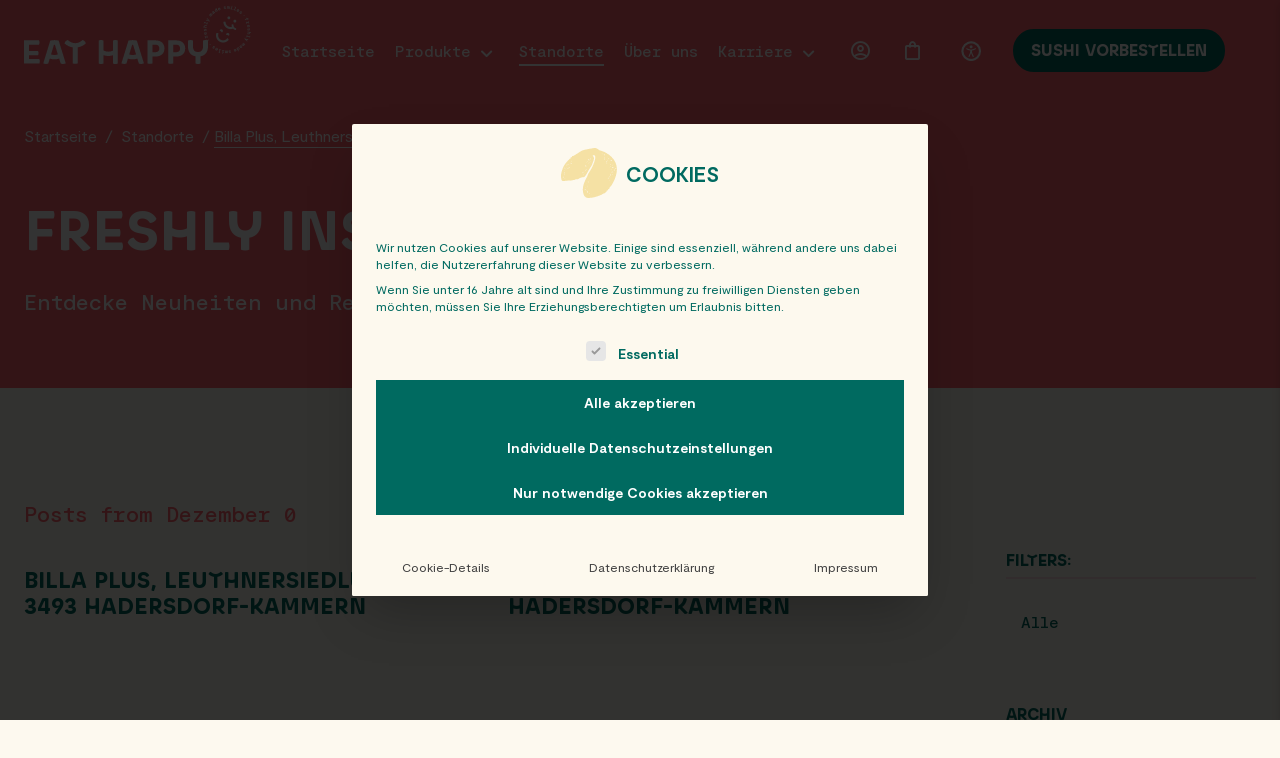

--- FILE ---
content_type: text/html; charset=UTF-8
request_url: https://www.eathappy.at/magazin/location_city/hadersdorf-kammern/
body_size: 26694
content:
<!DOCTYPE html><html lang="de"><head> <script type="text/javascript">
/* <![CDATA[ */
var gform;gform||(document.addEventListener("gform_main_scripts_loaded",function(){gform.scriptsLoaded=!0}),document.addEventListener("gform/theme/scripts_loaded",function(){gform.themeScriptsLoaded=!0}),window.addEventListener("DOMContentLoaded",function(){gform.domLoaded=!0}),gform={domLoaded:!1,scriptsLoaded:!1,themeScriptsLoaded:!1,isFormEditor:()=>"function"==typeof InitializeEditor,callIfLoaded:function(o){return!(!gform.domLoaded||!gform.scriptsLoaded||!gform.themeScriptsLoaded&&!gform.isFormEditor()||(gform.isFormEditor()&&console.warn("The use of gform.initializeOnLoaded() is deprecated in the form editor context and will be removed in Gravity Forms 3.1."),o(),0))},initializeOnLoaded:function(o){gform.callIfLoaded(o)||(document.addEventListener("gform_main_scripts_loaded",()=>{gform.scriptsLoaded=!0,gform.callIfLoaded(o)}),document.addEventListener("gform/theme/scripts_loaded",()=>{gform.themeScriptsLoaded=!0,gform.callIfLoaded(o)}),window.addEventListener("DOMContentLoaded",()=>{gform.domLoaded=!0,gform.callIfLoaded(o)}))},hooks:{action:{},filter:{}},addAction:function(o,r,e,t){gform.addHook("action",o,r,e,t)},addFilter:function(o,r,e,t){gform.addHook("filter",o,r,e,t)},doAction:function(o){gform.doHook("action",o,arguments)},applyFilters:function(o){return gform.doHook("filter",o,arguments)},removeAction:function(o,r){gform.removeHook("action",o,r)},removeFilter:function(o,r,e){gform.removeHook("filter",o,r,e)},addHook:function(o,r,e,t,n){null==gform.hooks[o][r]&&(gform.hooks[o][r]=[]);var d=gform.hooks[o][r];null==n&&(n=r+"_"+d.length),gform.hooks[o][r].push({tag:n,callable:e,priority:t=null==t?10:t})},doHook:function(r,o,e){var t;if(e=Array.prototype.slice.call(e,1),null!=gform.hooks[r][o]&&((o=gform.hooks[r][o]).sort(function(o,r){return o.priority-r.priority}),o.forEach(function(o){"function"!=typeof(t=o.callable)&&(t=window[t]),"action"==r?t.apply(null,e):e[0]=t.apply(null,e)})),"filter"==r)return e[0]},removeHook:function(o,r,t,n){var e;null!=gform.hooks[o][r]&&(e=(e=gform.hooks[o][r]).filter(function(o,r,e){return!!(null!=n&&n!=o.tag||null!=t&&t!=o.priority)}),gform.hooks[o][r]=e)}});
/* ]]> */
</script>
<meta charset="UTF-8" /><meta name="viewport" content="width=device-width, initial-scale=1, maximum-scale=5" /><meta name="apple-mobile-web-app-capable" content="yes" /><link rel="apple-touch-icon-precomposed" sizes="57x57" href="https://www.eathappy.at/wp-content/themes/eathappy/assets/img/favicon/apple-touch-icon-57x57.png" /><link rel="apple-touch-icon-precomposed" sizes="114x114" href="https://www.eathappy.at/wp-content/themes/eathappy/assets/img/favicon/apple-touch-icon-114x114.png" /><link rel="apple-touch-icon-precomposed" sizes="72x72" href="https://www.eathappy.at/wp-content/themes/eathappy/assets/img/favicon/apple-touch-icon-72x72.png" /><link rel="apple-touch-icon-precomposed" sizes="144x144" href="https://www.eathappy.at/wp-content/themes/eathappy/assets/img/favicon/apple-touch-icon-144x144.png" /><link rel="apple-touch-icon-precomposed" sizes="60x60" href="https://www.eathappy.at/wp-content/themes/eathappy/assets/img/favicon/apple-touch-icon-60x60.png" /><link rel="apple-touch-icon-precomposed" sizes="120x120" href="https://www.eathappy.at/wp-content/themes/eathappy/assets/img/favicon/apple-touch-icon-120x120.png" /><link rel="apple-touch-icon-precomposed" sizes="76x76" href="https://www.eathappy.at/wp-content/themes/eathappy/assets/img/favicon/apple-touch-icon-76x76.png" /><link rel="apple-touch-icon-precomposed" sizes="152x152" href="https://www.eathappy.at/wp-content/themes/eathappy/assets/img/favicon/apple-touch-icon-152x152.png" /><link rel="icon" type="image/png" href="https://www.eathappy.at/wp-content/themes/eathappy/assets/img/favicon/favicon-196x196.png" sizes="196x196" /><link rel="icon" type="image/png" href="https://www.eathappy.at/wp-content/themes/eathappy/assets/img/favicon/favicon-96x96.png" sizes="96x96" /><link rel="icon" type="image/png" href="https://www.eathappy.at/wp-content/themes/eathappy/assets/img/favicon/favicon-32x32.png" sizes="32x32" /><link rel="icon" type="image/png" href="https://www.eathappy.at/wp-content/themes/eathappy/assets/img/favicon/favicon-16x16.png" sizes="16x16" /><link rel="icon" type="image/png" href="https://www.eathappy.at/wp-content/themes/eathappy/assets/img/favicon/favicon-128.png" sizes="128x128" /><meta name="application-name" content="EATHAPPY" /><meta name="msapplication-TileColor" content="#FF646E" /><meta name="msapplication-TileImage" content="https://www.eathappy.at/wp-content/themes/eathappy/assets/img/favicon/mstile-144x144.png" /><meta name="msapplication-square70x70logo" content="https://www.eathappy.at/wp-content/themes/eathappy/assets/img/favicon/mstile-70x70.png" /><meta name="msapplication-square150x150logo" content="https://www.eathappy.at/wp-content/themes/eathappy/assets/img/favicon/mstile-150x150.png" /><meta name="msapplication-wide310x150logo" content="https://www.eathappy.at/wp-content/themes/eathappy/assets/img/favicon/mstile-310x150.png" /><meta name="msapplication-square310x310logo" content="https://www.eathappy.at/wp-content/themes/eathappy/assets/img/favicon/mstile-310x310.png" /> <!-- Preconnect to required origins--><link rel="preconnect" href="https://www.google-analytics.com" crossorigin><style>body {
            opacity: 0;
            transition: opacity 0.15s linear;
        }</style><!-- Google tag (gtag.js) --> <script defer src="https://www.googletagmanager.com/gtag/js?id=AW-10983047172"></script> <script>window.dataLayer = window.dataLayer || [];

        function gtag() {
            dataLayer.push(arguments);
        }
        gtag('js', new Date());

        gtag('config', 'AW-10983047172');</script> <script type="text/javascript">+ function(a, p, P, b, y) {
            a.braze = {};
            a.brazeQueue = [];
            for (var s = "BrazeSdkMetadata DeviceProperties Card Card.prototype.dismissCard Card.prototype.removeAllSubscriptions Card.prototype.removeSubscription Card.prototype.subscribeToClickedEvent Card.prototype.subscribeToDismissedEvent Card.fromContentCardsJson ImageOnly CaptionedImage ClassicCard ControlCard ContentCards ContentCards.prototype.getUnviewedCardCount Feed Feed.prototype.getUnreadCardCount ControlMessage InAppMessage InAppMessage.SlideFrom InAppMessage.ClickAction InAppMessage.DismissType InAppMessage.OpenTarget InAppMessage.ImageStyle InAppMessage.Orientation InAppMessage.TextAlignment InAppMessage.CropType InAppMessage.prototype.closeMessage InAppMessage.prototype.removeAllSubscriptions InAppMessage.prototype.removeSubscription InAppMessage.prototype.subscribeToClickedEvent InAppMessage.prototype.subscribeToDismissedEvent InAppMessage.fromJson FullScreenMessage ModalMessage HtmlMessage SlideUpMessage User User.Genders User.NotificationSubscriptionTypes User.prototype.addAlias User.prototype.addToCustomAttributeArray User.prototype.addToSubscriptionGroup User.prototype.getUserId User.prototype.getUserId User.prototype.incrementCustomUserAttribute User.prototype.removeFromCustomAttributeArray User.prototype.removeFromSubscriptionGroup User.prototype.setCountry User.prototype.setCustomLocationAttribute User.prototype.setCustomUserAttribute User.prototype.setDateOfBirth User.prototype.setEmail User.prototype.setEmailNotificationSubscriptionType User.prototype.setFirstName User.prototype.setGender User.prototype.setHomeCity User.prototype.setLanguage User.prototype.setLastKnownLocation User.prototype.setLastName User.prototype.setPhoneNumber User.prototype.setPushNotificationSubscriptionType InAppMessageButton InAppMessageButton.prototype.removeAllSubscriptions InAppMessageButton.prototype.removeSubscription InAppMessageButton.prototype.subscribeToClickedEvent FeatureFlag FeatureFlag.prototype.getStringProperty FeatureFlag.prototype.getNumberProperty FeatureFlag.prototype.getBooleanProperty FeatureFlag.prototype.getImageProperty FeatureFlag.prototype.getJsonProperty FeatureFlag.prototype.getTimestampProperty automaticallyShowInAppMessages destroyFeed hideContentCards showContentCards showFeed showInAppMessage deferInAppMessage toggleContentCards toggleFeed changeUser destroy getDeviceId getDeviceId initialize isPushBlocked isPushPermissionGranted isPushSupported logCardClick logCardDismissal logCardImpressions logContentCardImpressions logContentCardClick logCustomEvent logFeedDisplayed logInAppMessageButtonClick logInAppMessageClick logInAppMessageHtmlClick logInAppMessageImpression logPurchase openSession requestPushPermission removeAllSubscriptions removeSubscription requestContentCardsRefresh requestFeedRefresh refreshFeatureFlags requestImmediateDataFlush enableSDK isDisabled setLogger setSdkAuthenticationSignature addSdkMetadata disableSDK subscribeToContentCardsUpdates subscribeToFeedUpdates subscribeToInAppMessage subscribeToSdkAuthenticationFailures toggleLogging unregisterPush wipeData handleBrazeAction subscribeToFeatureFlagsUpdates getAllFeatureFlags logFeatureFlagImpression".split(" "), i = 0; i < s.length; i++) {
                for (var m = s[i], k = a.braze, l = m.split("."), j = 0; j < l.length - 1; j++) k = k[l[j]];
                k[l[j]] = (new Function("return function " + m.replace(/\./g, "_") + "(){window.brazeQueue.push(arguments); return true}"))()
            }
            window.braze.getDeferredInAppMessage = function() {
                return new window.braze.InAppMessage
            };
            window.braze.getCachedContentCards = function() {
                return new window.braze.ContentCards
            };
            window.braze.getCachedFeed = function() {
                return new window.braze.Feed
            };
            window.braze.getUser = function() {
                return new window.braze.User
            };
            window.braze.getFeatureFlag = function() {
                return new window.braze.FeatureFlag
            };
            (y = p.createElement(P)).type = 'text/javascript';
            y.src = 'https://js.appboycdn.com/web-sdk/5.3/braze.min.js';
            y.async = 1;
            (b = p.getElementsByTagName(P)[0]).parentNode.insertBefore(y, b)
        }(window, document, 'script');</script> <script>braze.initialize('78bc2093-86f1-46f1-85bb-cb0ecfa39e8e', {
            baseUrl: "sdk.fra-02.braze.eu",
            allowUserSuppliedJavascript: true,
            enableLogging: true
        });

        
        braze.automaticallyShowInAppMessages();

        braze.openSession();</script> <meta name='robots' content='index, follow, max-snippet:-1, max-image-preview:large, max-video-preview:-1' /> <!-- Google tag (gtag.js) consent mode dataLayer added by Site Kit --> <script type="text/javascript" id="google_gtagjs-js-consent-mode-data-layer">/* <![CDATA[ */
window.dataLayer = window.dataLayer || [];function gtag(){dataLayer.push(arguments);}
gtag('consent', 'default', {"ad_personalization":"denied","ad_storage":"denied","ad_user_data":"denied","analytics_storage":"denied","functionality_storage":"denied","security_storage":"denied","personalization_storage":"denied","region":["AT","BE","BG","CH","CY","CZ","DE","DK","EE","ES","FI","FR","GB","GR","HR","HU","IE","IS","IT","LI","LT","LU","LV","MT","NL","NO","PL","PT","RO","SE","SI","SK"],"wait_for_update":500});
window._googlesitekitConsentCategoryMap = {"statistics":["analytics_storage"],"marketing":["ad_storage","ad_user_data","ad_personalization"],"functional":["functionality_storage","security_storage"],"preferences":["personalization_storage"]};
window._googlesitekitConsents = {"ad_personalization":"denied","ad_storage":"denied","ad_user_data":"denied","analytics_storage":"denied","functionality_storage":"denied","security_storage":"denied","personalization_storage":"denied","region":["AT","BE","BG","CH","CY","CZ","DE","DK","EE","ES","FI","FR","GB","GR","HR","HU","IE","IS","IT","LI","LT","LU","LV","MT","NL","NO","PL","PT","RO","SE","SI","SK"],"wait_for_update":500};
/* ]]> */</script> <!-- End Google tag (gtag.js) consent mode dataLayer added by Site Kit --> <!-- This site is optimized with the Yoast SEO plugin v26.3 - https://yoast.com/wordpress/plugins/seo/ --><title>Hadersdorf-Kammern - EatHappy AT</title><link rel="canonical" href="https://www.eathappy.at/magazin/location_city/hadersdorf-kammern/" /><meta property="og:locale" content="de_DE" /><meta property="og:type" content="article" /><meta property="og:title" content="Hadersdorf-Kammern - EatHappy AT" /><meta property="og:url" content="https://www.eathappy.at/magazin/location_city/hadersdorf-kammern/" /><meta property="og:site_name" content="EatHappy AT" /><meta property="og:image" content="https://www.eathappy.at/wp-content/uploads/2022/07/og-1-2.png" /><meta property="og:image:width" content="1200" /><meta property="og:image:height" content="630" /><meta property="og:image:type" content="image/png" /><meta name="twitter:card" content="summary_large_image" /> <script type="application/ld+json" class="yoast-schema-graph">{"@context":"https://schema.org","@graph":[{"@type":"CollectionPage","@id":"https://www.eathappy.at/magazin/location_city/hadersdorf-kammern/","url":"https://www.eathappy.at/magazin/location_city/hadersdorf-kammern/","name":"Hadersdorf-Kammern - EatHappy AT","isPartOf":{"@id":"https://new.eathappy.at/#website"},"breadcrumb":{"@id":"https://www.eathappy.at/magazin/location_city/hadersdorf-kammern/#breadcrumb"},"inLanguage":"de"},{"@type":"BreadcrumbList","@id":"https://www.eathappy.at/magazin/location_city/hadersdorf-kammern/#breadcrumb","itemListElement":[{"@type":"ListItem","position":1,"name":"Home","item":"https://www.eathappy.at/"},{"@type":"ListItem","position":2,"name":"Hadersdorf-Kammern"}]},{"@type":"WebSite","@id":"https://new.eathappy.at/#website","url":"https://new.eathappy.at/","name":"EatHappy AT","description":"freshly made smiles","publisher":{"@id":"https://new.eathappy.at/#organization"},"potentialAction":[{"@type":"SearchAction","target":{"@type":"EntryPoint","urlTemplate":"https://new.eathappy.at/?s={search_term_string}"},"query-input":{"@type":"PropertyValueSpecification","valueRequired":true,"valueName":"search_term_string"}}],"inLanguage":"de"},{"@type":"Organization","@id":"https://new.eathappy.at/#organization","name":"EATHAPPY GROUP","url":"https://new.eathappy.at/","logo":{"@type":"ImageObject","inLanguage":"de","@id":"https://new.eathappy.at/#/schema/logo/image/","url":"https://www.eathappy.at/wp-content/uploads/2022/07/eathappy-logo-with-stamp-coral.svg","contentUrl":"https://www.eathappy.at/wp-content/uploads/2022/07/eathappy-logo-with-stamp-coral.svg","width":350,"height":90,"caption":"EATHAPPY GROUP"},"image":{"@id":"https://new.eathappy.at/#/schema/logo/image/"},"sameAs":["https://www.facebook.com/EatHappySushi","https://www.instagram.com/eathappy/"]}]}</script> <!-- / Yoast SEO plugin. --><link rel="alternate" type="application/rss+xml" title="EatHappy AT &raquo; Hadersdorf-Kammern City Feed" href="https://www.eathappy.at/magazin/location_city/hadersdorf-kammern/feed/" /><style id='wp-img-auto-sizes-contain-inline-css' type='text/css'>img:is([sizes=auto i],[sizes^="auto," i]){contain-intrinsic-size:3000px 1500px}
/*# sourceURL=wp-img-auto-sizes-contain-inline-css */</style><style id='classic-theme-styles-inline-css' type='text/css'>/*! This file is auto-generated */
.wp-block-button__link{color:#fff;background-color:#32373c;border-radius:9999px;box-shadow:none;text-decoration:none;padding:calc(.667em + 2px) calc(1.333em + 2px);font-size:1.125em}.wp-block-file__button{background:#32373c;color:#fff;text-decoration:none}
/*# sourceURL=/wp-includes/css/classic-themes.min.css */</style><style id='woocommerce-inline-inline-css' type='text/css'>.woocommerce form .form-row .required { visibility: visible; }
/*# sourceURL=woocommerce-inline-inline-css */</style><link rel='stylesheet' id='borlabs-cookie-custom-css' href='https://www.eathappy.at/wp-content/cache/autoptimize/css/autoptimize_single_14f503e6e91c5bca74ecfb0e10f5d344.css?ver=3.3.23-51' type='text/css' media='all' /> <script type="text/javascript">window._nslDOMReady = (function () {
                const executedCallbacks = new Set();
            
                return function (callback) {
                    /**
                    * Third parties might dispatch DOMContentLoaded events, so we need to ensure that we only run our callback once!
                    */
                    if (executedCallbacks.has(callback)) return;
            
                    const wrappedCallback = function () {
                        if (executedCallbacks.has(callback)) return;
                        executedCallbacks.add(callback);
                        callback();
                    };
            
                    if (document.readyState === "complete" || document.readyState === "interactive") {
                        wrappedCallback();
                    } else {
                        document.addEventListener("DOMContentLoaded", wrappedCallback);
                    }
                };
            })();</script><script type="text/javascript" src="https://www.eathappy.at/wp-includes/js/jquery/jquery.min.js?ver=3.7.1" id="jquery-core-js"></script> <script defer type="text/javascript" src="https://www.eathappy.at/wp-includes/js/jquery/jquery-migrate.min.js?ver=3.4.1" id="jquery-migrate-js"></script> <script type="text/javascript" src="https://www.google.com/recaptcha/api.js?hl=de_DE" id="recaptcha-js" defer="defer" data-wp-strategy="defer"></script> <script defer type="text/javascript" src="https://www.eathappy.at/wp-content/plugins/woocommerce/assets/js/jquery-blockui/jquery.blockUI.min.js?ver=2.7.0-wc.10.3.7" id="wc-jquery-blockui-js" data-wp-strategy="defer"></script> <script type="text/javascript" id="wc-add-to-cart-js-extra">/* <![CDATA[ */
var wc_add_to_cart_params = {"ajax_url":"/wp-admin/admin-ajax.php","wc_ajax_url":"/?wc-ajax=%%endpoint%%","i18n_view_cart":"Warenkorb anzeigen","cart_url":"https://www.eathappy.at/warenkorb/","is_cart":"","cart_redirect_after_add":"no"};
//# sourceURL=wc-add-to-cart-js-extra
/* ]]> */</script> <script defer type="text/javascript" src="https://www.eathappy.at/wp-includes/js/jquery/ui/effect.min.js?ver=1.13.3" id="jquery-effects-core-js"></script> <script type="text/javascript" id="site-script-js-extra">/* <![CDATA[ */
var php = {"ajax_url":"https://www.eathappy.at/wp-admin/admin-ajax.php","site_url":"https://www.eathappy.at","theme_url":"https://www.eathappy.at/wp-content/themes/eathappy","shop_page_permalink":"https://www.eathappy.at/produkt-kategorie/specials-und-aktionen/","translations":{"down_icon":"Nach unten springen - Icon","next_arrow":"N\u00e4chstes Bild des Sliders Button - Icon","prev_arrow":"Vorheriges Bild des Sliders Button - Icon"}};
//# sourceURL=site-script-js-extra
/* ]]> */</script> <script type="text/javascript" id="wc-cart-fragments-js-extra">/* <![CDATA[ */
var wc_cart_fragments_params = {"ajax_url":"/wp-admin/admin-ajax.php","wc_ajax_url":"/?wc-ajax=%%endpoint%%","cart_hash_key":"wc_cart_hash_c85f2ec888e2ee950f3c450501696013","fragment_name":"wc_fragments_c85f2ec888e2ee950f3c450501696013","request_timeout":"5000"};
//# sourceURL=wc-cart-fragments-js-extra
/* ]]> */</script> <script defer data-no-optimize="1" data-no-minify="1" data-cfasync="false" type="text/javascript" src="https://www.eathappy.at/wp-content/cache/autoptimize/js/autoptimize_single_7305ac4f968832ca4ba15d4960ab547e.js?ver=3.3.23-95" id="borlabs-cookie-config-js"></script> <!-- Google Tag (gtac.js) durch Site-Kit hinzugefügt --> <!-- Von Site Kit hinzugefügtes Google-Analytics-Snippet --> <!-- Das Google Ads-Snippet wurde von Site Kit hinzugefügt --> <script defer type="text/javascript" src="https://www.googletagmanager.com/gtag/js?id=G-SWYM46MVPR" id="google_gtagjs-js"></script> <script>window.addEventListener('mounted', (e) => { 
/* <![CDATA[ */
window.dataLayer = window.dataLayer || [];function gtag(){dataLayer.push(arguments);}
gtag("set","linker",{"domains":["www.eathappy.at"]});
gtag("js", new Date());
gtag("set", "developer_id.dZTNiMT", true);
gtag("config", "G-SWYM46MVPR");
gtag("config", "AW-10983047172");
 window._googlesitekit = window._googlesitekit || {}; window._googlesitekit.throttledEvents = []; window._googlesitekit.gtagEvent = (name, data) => { var key = JSON.stringify( { name, data } ); if ( !! window._googlesitekit.throttledEvents[ key ] ) { return; } window._googlesitekit.throttledEvents[ key ] = true; setTimeout( () => { delete window._googlesitekit.throttledEvents[ key ]; }, 5 ); gtag( "event", name, { ...data, event_source: "site-kit" } ); }; 
//# sourceURL=google_gtagjs-js-after
/* ]]> */
 }, false);</script> <meta name="generator" content="Site Kit by Google 1.165.0" /> <noscript><style>.woocommerce-product-gallery{ opacity: 1 !important; }</style></noscript> <script  type="text/javascript">!function(f,b,e,v,n,t,s){if(f.fbq)return;n=f.fbq=function(){n.callMethod?
					n.callMethod.apply(n,arguments):n.queue.push(arguments)};if(!f._fbq)f._fbq=n;
					n.push=n;n.loaded=!0;n.version='2.0';n.queue=[];t=b.createElement(e);t.async=!0;
					t.src=v;s=b.getElementsByTagName(e)[0];s.parentNode.insertBefore(t,s)}(window,
					document,'script','https://connect.facebook.net/en_US/fbevents.js');</script> <!-- WooCommerce Facebook Integration Begin --> <script  type="text/javascript">fbq('init', '6215926435118367', {}, {
    "agent": "woocommerce_0-10.3.7-3.5.15"
});

				document.addEventListener( 'DOMContentLoaded', function() {
					// Insert placeholder for events injected when a product is added to the cart through AJAX.
					document.body.insertAdjacentHTML( 'beforeend', '<div class=\"wc-facebook-pixel-event-placeholder\"></div>' );
				}, false );</script> <!-- WooCommerce Facebook Integration End --> <!-- Von Site Kit hinzugefügtes Google-Tag-Manager-Snippet --> <script type="text/javascript">/* <![CDATA[ */

			( function( w, d, s, l, i ) {
				w[l] = w[l] || [];
				w[l].push( {'gtm.start': new Date().getTime(), event: 'gtm.js'} );
				var f = d.getElementsByTagName( s )[0],
					j = d.createElement( s ), dl = l != 'dataLayer' ? '&l=' + l : '';
				j.async = true;
				j.src = 'https://www.googletagmanager.com/gtm.js?id=' + i + dl;
				f.parentNode.insertBefore( j, f );
			} )( window, document, 'script', 'dataLayer', 'GTM-TR86QNJ' );
			
/* ]]> */</script> <!-- Ende des von Site Kit hinzugefügten Google-Tag-Manager-Snippets --><link rel="icon" href="https://www.eathappy.at/wp-content/uploads/2022/09/cropped-favicon-32x32.png" sizes="32x32" /><link rel="icon" href="https://www.eathappy.at/wp-content/uploads/2022/09/cropped-favicon-192x192.png" sizes="192x192" /><link rel="apple-touch-icon" href="https://www.eathappy.at/wp-content/uploads/2022/09/cropped-favicon-180x180.png" /><meta name="msapplication-TileImage" content="https://www.eathappy.at/wp-content/uploads/2022/09/cropped-favicon-270x270.png" /><style type="text/css">div.nsl-container[data-align="left"] {
    text-align: left;
}

div.nsl-container[data-align="center"] {
    text-align: center;
}

div.nsl-container[data-align="right"] {
    text-align: right;
}


div.nsl-container div.nsl-container-buttons a[data-plugin="nsl"] {
    text-decoration: none;
    box-shadow: none;
    border: 0;
}

div.nsl-container .nsl-container-buttons {
    display: flex;
    padding: 5px 0;
}

div.nsl-container.nsl-container-block .nsl-container-buttons {
    display: inline-grid;
    grid-template-columns: minmax(145px, auto);
}

div.nsl-container-block-fullwidth .nsl-container-buttons {
    flex-flow: column;
    align-items: center;
}

div.nsl-container-block-fullwidth .nsl-container-buttons a,
div.nsl-container-block .nsl-container-buttons a {
    flex: 1 1 auto;
    display: block;
    margin: 5px 0;
    width: 100%;
}

div.nsl-container-inline {
    margin: -5px;
    text-align: left;
}

div.nsl-container-inline .nsl-container-buttons {
    justify-content: center;
    flex-wrap: wrap;
}

div.nsl-container-inline .nsl-container-buttons a {
    margin: 5px;
    display: inline-block;
}

div.nsl-container-grid .nsl-container-buttons {
    flex-flow: row;
    align-items: center;
    flex-wrap: wrap;
}

div.nsl-container-grid .nsl-container-buttons a {
    flex: 1 1 auto;
    display: block;
    margin: 5px;
    max-width: 280px;
    width: 100%;
}

@media only screen and (min-width: 650px) {
    div.nsl-container-grid .nsl-container-buttons a {
        width: auto;
    }
}

div.nsl-container .nsl-button {
    cursor: pointer;
    vertical-align: top;
    border-radius: 4px;
}

div.nsl-container .nsl-button-default {
    color: #fff;
    display: flex;
}

div.nsl-container .nsl-button-icon {
    display: inline-block;
}

div.nsl-container .nsl-button-svg-container {
    flex: 0 0 auto;
    padding: 8px;
    display: flex;
    align-items: center;
}

div.nsl-container svg {
    height: 24px;
    width: 24px;
    vertical-align: top;
}

div.nsl-container .nsl-button-default div.nsl-button-label-container {
    margin: 0 24px 0 12px;
    padding: 10px 0;
    font-family: Helvetica, Arial, sans-serif;
    font-size: 16px;
    line-height: 20px;
    letter-spacing: .25px;
    overflow: hidden;
    text-align: center;
    text-overflow: clip;
    white-space: nowrap;
    flex: 1 1 auto;
    -webkit-font-smoothing: antialiased;
    -moz-osx-font-smoothing: grayscale;
    text-transform: none;
    display: inline-block;
}

div.nsl-container .nsl-button-google[data-skin="light"] {
    box-shadow: inset 0 0 0 1px #747775;
    color: #1f1f1f;
}

div.nsl-container .nsl-button-google[data-skin="dark"] {
    box-shadow: inset 0 0 0 1px #8E918F;
    color: #E3E3E3;
}

div.nsl-container .nsl-button-google[data-skin="neutral"] {
    color: #1F1F1F;
}

div.nsl-container .nsl-button-google div.nsl-button-label-container {
    font-family: "Roboto Medium", Roboto, Helvetica, Arial, sans-serif;
}

div.nsl-container .nsl-button-apple .nsl-button-svg-container {
    padding: 0 6px;
}

div.nsl-container .nsl-button-apple .nsl-button-svg-container svg {
    height: 40px;
    width: auto;
}

div.nsl-container .nsl-button-apple[data-skin="light"] {
    color: #000;
    box-shadow: 0 0 0 1px #000;
}

div.nsl-container .nsl-button-facebook[data-skin="white"] {
    color: #000;
    box-shadow: inset 0 0 0 1px #000;
}

div.nsl-container .nsl-button-facebook[data-skin="light"] {
    color: #1877F2;
    box-shadow: inset 0 0 0 1px #1877F2;
}

div.nsl-container .nsl-button-spotify[data-skin="white"] {
    color: #191414;
    box-shadow: inset 0 0 0 1px #191414;
}

div.nsl-container .nsl-button-apple div.nsl-button-label-container {
    font-size: 17px;
    font-family: -apple-system, BlinkMacSystemFont, "Segoe UI", Roboto, Helvetica, Arial, sans-serif, "Apple Color Emoji", "Segoe UI Emoji", "Segoe UI Symbol";
}

div.nsl-container .nsl-button-slack div.nsl-button-label-container {
    font-size: 17px;
    font-family: -apple-system, BlinkMacSystemFont, "Segoe UI", Roboto, Helvetica, Arial, sans-serif, "Apple Color Emoji", "Segoe UI Emoji", "Segoe UI Symbol";
}

div.nsl-container .nsl-button-slack[data-skin="light"] {
    color: #000000;
    box-shadow: inset 0 0 0 1px #DDDDDD;
}

div.nsl-container .nsl-button-tiktok[data-skin="light"] {
    color: #161823;
    box-shadow: 0 0 0 1px rgba(22, 24, 35, 0.12);
}


div.nsl-container .nsl-button-kakao {
    color: rgba(0, 0, 0, 0.85);
}

.nsl-clear {
    clear: both;
}

.nsl-container {
    clear: both;
}

.nsl-disabled-provider .nsl-button {
    filter: grayscale(1);
    opacity: 0.8;
}

/*Button align start*/

div.nsl-container-inline[data-align="left"] .nsl-container-buttons {
    justify-content: flex-start;
}

div.nsl-container-inline[data-align="center"] .nsl-container-buttons {
    justify-content: center;
}

div.nsl-container-inline[data-align="right"] .nsl-container-buttons {
    justify-content: flex-end;
}


div.nsl-container-grid[data-align="left"] .nsl-container-buttons {
    justify-content: flex-start;
}

div.nsl-container-grid[data-align="center"] .nsl-container-buttons {
    justify-content: center;
}

div.nsl-container-grid[data-align="right"] .nsl-container-buttons {
    justify-content: flex-end;
}

div.nsl-container-grid[data-align="space-around"] .nsl-container-buttons {
    justify-content: space-around;
}

div.nsl-container-grid[data-align="space-between"] .nsl-container-buttons {
    justify-content: space-between;
}

/* Button align end*/

/* Redirect */

#nsl-redirect-overlay {
    display: flex;
    flex-direction: column;
    justify-content: center;
    align-items: center;
    position: fixed;
    z-index: 1000000;
    left: 0;
    top: 0;
    width: 100%;
    height: 100%;
    backdrop-filter: blur(1px);
    background-color: RGBA(0, 0, 0, .32);;
}

#nsl-redirect-overlay-container {
    display: flex;
    flex-direction: column;
    justify-content: center;
    align-items: center;
    background-color: white;
    padding: 30px;
    border-radius: 10px;
}

#nsl-redirect-overlay-spinner {
    content: '';
    display: block;
    margin: 20px;
    border: 9px solid RGBA(0, 0, 0, .6);
    border-top: 9px solid #fff;
    border-radius: 50%;
    box-shadow: inset 0 0 0 1px RGBA(0, 0, 0, .6), 0 0 0 1px RGBA(0, 0, 0, .6);
    width: 40px;
    height: 40px;
    animation: nsl-loader-spin 2s linear infinite;
}

@keyframes nsl-loader-spin {
    0% {
        transform: rotate(0deg)
    }
    to {
        transform: rotate(360deg)
    }
}

#nsl-redirect-overlay-title {
    font-family: -apple-system, BlinkMacSystemFont, "Segoe UI", Roboto, Oxygen-Sans, Ubuntu, Cantarell, "Helvetica Neue", sans-serif;
    font-size: 18px;
    font-weight: bold;
    color: #3C434A;
}

#nsl-redirect-overlay-text {
    font-family: -apple-system, BlinkMacSystemFont, "Segoe UI", Roboto, Oxygen-Sans, Ubuntu, Cantarell, "Helvetica Neue", sans-serif;
    text-align: center;
    font-size: 14px;
    color: #3C434A;
}

/* Redirect END*/</style><style type="text/css">/* Notice fallback */
#nsl-notices-fallback {
    position: fixed;
    right: 10px;
    top: 10px;
    z-index: 10000;
}

.admin-bar #nsl-notices-fallback {
    top: 42px;
}

#nsl-notices-fallback > div {
    position: relative;
    background: #fff;
    border-left: 4px solid #fff;
    box-shadow: 0 1px 1px 0 rgba(0, 0, 0, .1);
    margin: 5px 15px 2px;
    padding: 1px 20px;
}

#nsl-notices-fallback > div.error {
    display: block;
    border-left-color: #dc3232;
}

#nsl-notices-fallback > div.updated {
    display: block;
    border-left-color: #46b450;
}

#nsl-notices-fallback p {
    margin: .5em 0;
    padding: 2px;
}

#nsl-notices-fallback > div:after {
    position: absolute;
    right: 5px;
    top: 5px;
    content: '\00d7';
    display: block;
    height: 16px;
    width: 16px;
    line-height: 16px;
    text-align: center;
    font-size: 20px;
    cursor: pointer;
}</style><link rel='stylesheet' id='wc-blocks-style-css' href='https://www.eathappy.at/wp-content/cache/autoptimize/css/autoptimize_single_e2d671c403c7e2bd09b3b298c748d0db.css?ver=wc-10.3.7' type='text/css' media='all' /></head><body class="archive tax-location_city term-hadersdorf-kammern term-4006 wp-theme-eathappy theme-eathappy woocommerce-no-js" data-post-id="74900" v-lazy @vue:mounted="mounted"> <!-- Skip to main content Button --> <a class="skip-to-content-link button visually-hidden" title="Skip to main content" href="#page-wrapper"> Skip to main content </a> <!-- Header --><header id="header" class="bg-coral grid-outer" style="transform: scale(1); transform-origin: 0 0; width: 100%;"><div class="header-inner grid"> <!-- Mobile Menu Button --> <a href="#" id="mobile-menu-button" aria-label="Menu Button"> <span class="lines"> <span class="line"></span> <span class="line"></span> <span class="line"></span> <span class="line"></span> </span> </a> <!-- Logo --> <a href="https://www.eathappy.at/" id="logo" title="EAT HAPPY"> <img width="184" height="24" src="https://www.eathappy.at/wp-content/themes/eathappy/assets/img/logo.svg" alt="EAT HAPPY Logo"> <i aria-label="Shop - Icon" class="icon-stamp"></i> </a> <!-- Nav --><nav class="nav"> <!-- Mobile Menu Close Button --> <a href="#" class="mobile-menu-close-button" aria-label="Close"><i aria-label="Schließen - Icon" class="icon-close"></i></a> <!-- Menu --><ul class="menu"><li id="menu-item-76414" class="menu-item menu-item-type-post_type menu-item-object-page menu-item-home menu-item-76414"><a href="https://www.eathappy.at/">Startseite</a></li><li id="menu-item-76450" class="menu-item menu-item-type-taxonomy menu-item-object-product_cat menu-item-has-children menu-item-76450"><a href="https://www.eathappy.at/produkt-kategorie/sushi-platten-und-aktionen/">Produkte</a><ul class="sub-menu"><li id="menu-item-76625" class="menu-item menu-item-type-taxonomy menu-item-object-product_cat menu-item-76625"><a href="https://www.eathappy.at/produkt-kategorie/sushi-platten-und-aktionen/">Sushi-Platten und Aktionen</a></li><li id="menu-item-76115" class="menu-item menu-item-type-custom menu-item-object-custom menu-item-76115"><a href="https://www.eathappy.at/produkte/">Sushi &#038; Asia Snacks</a></li><li id="menu-item-76116" class="menu-item menu-item-type-custom menu-item-object-custom menu-item-76116"><a href="https://www.eathappy.at/mochi-pick-mix">Mochi Pick &#038; Mix</a></li></ul></li><li id="menu-item-1135" class="menu-item menu-item-type-post_type menu-item-object-page current-menu-item menu-item-1135"><a href="https://www.eathappy.at/standorte/" aria-current="page">Standorte</a></li><li id="menu-item-1136" class="menu-item menu-item-type-post_type menu-item-object-page menu-item-1136"><a href="https://www.eathappy.at/ueber-uns/">Über uns</a></li><li id="menu-item-1140" class="menu-item menu-item-type-post_type menu-item-object-page menu-item-has-children menu-item-1140"><a href="https://www.eathappy.at/karriere/">Karriere</a><ul class="sub-menu"><li id="menu-item-77180" class="menu-item menu-item-type-post_type menu-item-object-page menu-item-77180"><a href="https://www.eathappy.at/jobs-bewerbung/">Jobs &#038; Bewerbung</a></li><li id="menu-item-77231" class="menu-item menu-item-type-post_type menu-item-object-page menu-item-77231"><a href="https://www.eathappy.at/unsere-benefits/">Unsere Benefits</a></li><li id="menu-item-77567" class="menu-item menu-item-type-post_type menu-item-object-page menu-item-77567"><a href="https://www.eathappy.at/unternehmenskultur/">Unternehmenskultur</a></li><li id="menu-item-77946" class="menu-item menu-item-type-post_type menu-item-object-page menu-item-77946"><a href="https://www.eathappy.at/erfolgsgeschichten/">Erfolgsgeschichten</a></li><li id="menu-item-77600" class="menu-item menu-item-type-post_type menu-item-object-page menu-item-77600"><a href="https://www.eathappy.at/diversity/">Diversity</a></li></ul></li><li id="menu-item-78756" class="my-account menu-item menu-item-type-post_type menu-item-object-page menu-item-78756"><a href="https://www.eathappy.at/mein-konto/">Mein Konto</a></li></ul></nav> <!-- Nav Overlay --><div id="nav-overlay"></div> <!-- Header Buttons --><div class="header-buttons"> <!-- My Account Button --> <a href="https://www.eathappy.at/mein-konto/" class="my-account-button" title=" Mein Konto"><i class="icon-user"></i><i class="icon-user-solid"></i></a> <!-- Shopping Bag Button --> <a href="#" class="shopping-bag-button " title="Warenkorb"><i class="icon-shopping-bag"></i><i class="icon-shopping-bag-solid"></i></a> <!-- Accessibility Wrapper --><div class="accessibility-button-wrapper"> <!-- Accessibility Button --> <a href="#accessibility-settings" class="accessibility-button" title="Barrierefreiheit Einstellungen"> <svg xmlns="http://www.w3.org/2000/svg" fill="none" viewBox="0 0 31 31" class="w-30"> <path fill="currentcolor" d="M15.6337 11.7834c1.166 0 2.12-.954 2.12-2.12 0-1.166-.954-2.12-2.12-2.12-1.166 0-2.12.954-2.12 2.12 0 1.166.954 2.12 2.12 2.12z"></path> <path fill="currentcolor" d="M16.9611 16.5537c0 .583.106 1.166.371 1.696l1.961 4.6111c.159.424 0 .848-.424 1.06-.424.159-.848 0-1.06-.424l-1.961-4.6111c0-.053-.053-.053-.053-.106s-.106-.106-.159-.106c-.106 0-.159.053-.159.106-.053.106-.1061.212-.1061.318l-1.855 4.3461c-.159.424-.636.583-1.06.424-.424-.159-.583-.636-.424-1.06l1.855-4.3461c.318-.689.424-1.431.424-2.173v-1.431c-1.908-.212-3.657-.901-5.194-1.9081-.371-.265-.477-.742-.212-1.113s.742-.477 1.113-.212c1.59 1.06 3.551 1.696 5.6181 1.696 2.067 0 4.028-.636 5.618-1.696.371-.265.848-.159 1.113.212.2651.371.159.848-.212 1.113-1.537 1.0071-3.286 1.6961-5.194 1.9081v1.696z"></path> <path stroke="currentcolor" stroke-linecap="round" stroke-linejoin="round" stroke-width="3" d="M4.3547 20.5535a12.3955 12.3955 0 1022.8163-9.6967 12.3957 12.3957 0 00-22.8163 9.6967v0z"></path> </svg> </a> <!-- Accessibility Menu --><nav class="accessibility-nav"><ul class="accessibility-menu" aria-label="Barrierefreiheit Einstellungen"><li> <a id="smaller-text-button" href="#smaller-text" title="Smaller Text"> <svg aria-label="Text verkleinern - Icon" xmlns="http://www.w3.org/2000/svg" fill="none" viewBox="0 0 24 24" class="w-24 mr-16 text-green high-contrast:text-yellow"> <path stroke="currentcolor" stroke-linecap="round" stroke-linejoin="round" stroke-width="3" d="M3 14.0595a7.6706 7.6706 0 0010.0594 4.0591 7.6703 7.6703 0 10-10.0593-4.0591v0z"></path> <path stroke="currentcolor" stroke-width="3" d="M15.5834 15.6665L22 22.0832"></path> <path fill="currentcolor" d="M13.75 10.1666v1.8333H6.4167v-1.8333z"></path> </svg> Smaller Text </a></li><li> <a id="larger-text-button" href="#larger-text" title="Larger Text"> <svg aria-label="Text vergrößern - Icon" xmlns="http://www.w3.org/2000/svg" fill="none" viewBox="0 0 24 24" class="w-24 mr-16 text-green high-contrast:text-yellow"> <path stroke="currentcolor" stroke-linecap="round" stroke-linejoin="round" stroke-width="3" d="M3 14.0595a7.6706 7.6706 0 0010.0594 4.0591 7.6703 7.6703 0 10-10.0593-4.0591v0z"></path> <path stroke="currentcolor" stroke-width="3" d="M15.5834 15.6665L22 22.0832"></path> <path fill="currentcolor" d="M13.75 10.1666v1.8333H6.4167v-1.8333z"></path> <path fill="currentcolor" d="M11 14.7501H9.1667V7.4168H11z"></path> </svg> Larger Text </a></li><li class="hidden" > <a id="reset-zoom-level" href="#reset-zoom" title="Reset Zoom Level"> <svg aria-label="Zoom auf Ursprungswert zurücksetzen - Icon" xmlns="http://www.w3.org/2000/svg" fill="none" viewBox="0 0 24 24" class="w-24 mr-16 text-green high-contrast:text-yellow"> <path stroke="currentcolor" stroke-linecap="round" stroke-linejoin="round" stroke-width="3" d="M3 14.0595a7.6706 7.6706 0 0010.0594 4.0591 7.6703 7.6703 0 10-10.0593-4.0591v0z"></path> <path stroke="currentcolor" stroke-width="3" d="M15.5834 15.6665L22 22.0832"></path> </svg> Reset Zoom Level </a></li><li> <a data-label-active="Normal Contrast Version" data-label-inactive="High Contrast Version" id="high-contrast-button" href="#" title="High Contrast Version"> <svg aria-label="Hoher Kontrast - Icon" xmlns="http://www.w3.org/2000/svg" fill="none" viewBox="0 0 24 24" class="w-24 mr-16 text-green high-contrast:text-yellow"> <circle cx="12" cy="12" r="8.5" stroke="currentcolor" stroke-width="3"></circle> <path fill="currentcolor" fill-rule="evenodd" d="M12 22c5.5228 0 10-4.4772 10-10 0-5.5229-4.4772-10-10-10v20z" clip-rule="evenodd"></path> </svg> <span> High Contrast Version </span> </a></li><li> <a data-label-active="Color Version" data-label-inactive="Grayscale Version" aria-label="Graustufen - Icon" id="grayscale-button" href="#grayscale-button" title="Grayscale"> <svg xmlns="http://www.w3.org/2000/svg" fill="none" viewBox="0 0 24 24" class="w-24 mr-16 text-green high-contrast:text-yellow"> <path fill="currentcolor" d="M1 2h22v4H1zM1 9h22v3H1zM1 15h22v2H1zM1 20h22v1H1z"></path> </svg> <span> Grayscale Version </span> </a></li></ul></nav></div> <a href="https://www.eathappy.at/produkt-kategorie/sushi-platten-und-aktionen/" class="button medium">Sushi vorbestellen</a></div></div></header> <!-- Body Wrapper --><div id="body-wrapper" style="transform: scale(1); transform-origin: 0 0; width: 100%;" > <!-- Page Wrapper --><main id="page-wrapper"> <!-- Breadcrumbs --><section class="module-breadcrumbs-container grid-outer bg-coral color-white"><article class="module-breadcrumbs grid"> <a aria-label="Startseite" href="https://www.eathappy.at">Startseite</a> <span>/</span> <a aria-label="Standorte" href="https://www.eathappy.at/standorte/">Standorte</a> <span>/</span><p>Billa Plus, Leuthnersiedlung 28, 3493 Hadersdorf-Kammern</p></article></section> <!-- Page Title --><section class="module-page-title-container grid-outer bg-coral"><article class="module-page-title grid"><h1>FRESHLY INSPIRED</h1><p>Entdecke Neuheiten und Rezepte im EAT HAPPY Magazin</p></article></section> <!-- Page Title --><section class="module-posts-container grid-outer"><article class="module-posts grid"> <!-- All Posts --><div class="posts-wrap all"> <!-- Heading --><p class="post-heading"> Posts from Dezember 0</p> <!-- Post --><div class="post"> <a href="https://www.eathappy.at/magazin/standorte/billa-plus-leuthnersiedlung-28-3493-hadersdorf/"> <span class="post-thumb"></span> <span class="post-title">Billa Plus, Leuthnersiedlung 28, 3493 Hadersdorf-Kammern</span> </a></div> <!-- Post --><div class="post"> <a href="https://www.eathappy.at/magazin/standorte/eurospar-angerstr-2-3493-hadersdorf-kammern/"> <span class="post-thumb"></span> <span class="post-title">EUROSPAR, Angerstr. 2, 3493 Hadersdorf-Kammern</span> </a></div></div> <!-- Posts Widgets --><div class="posts-widgets"> <!-- Posts Widget --><div class="posts-widget"> <!-- Title --><p class="posts-widget-title">Filters:</p> <!-- Menu --><ul class="posts-widget-menu"><li><a href="https://www.eathappy.at/?page_id=1124">Alle</a></li></ul></div> <!-- Posts Widget --><div class="posts-widget"> <!-- Title --><p class="posts-widget-title">Archiv</p> <!-- Menu --><ul class="posts-widget-menu"></ul></div></div> <!-- Pagination --></article></section> <!-- Module: newsletter --><section class="module-form-container grid-outer bg-rose"><article class="module-form has-image grid"> <!-- Left --><div class="left"> <!-- Intro --><div class="intro"><h2 class="h3">Frisch informiert <img src="https://www.eathappy.at/wp-content/themes/eathappy/assets/img/briefcase.svg" alt="Briefcase"></h2><p>Neuigkeiten und Angebote von Eat Happy im Newsletter!</p></div> <!-- Form Wrap --><div class="form-wrap"> <!-- Form --><div class="form"> <script type="text/javascript">/* <![CDATA[ */

/* ]]> */</script> <div class='gf_browser_chrome gform_wrapper gravity-theme gform-theme--no-framework' data-form-theme='gravity-theme' data-form-index='0' id='gform_wrapper_1' ><div class='gform_heading'><p class='gform_required_legend'>„<span class="gfield_required gfield_required_asterisk">*</span>“ zeigt erforderliche Felder an</p></div><form method='post' enctype='multipart/form-data' target='gform_ajax_frame_1' id='gform_1'  action='/magazin/location_city/hadersdorf-kammern/' data-formid='1' novalidate><div class='gform-body gform_body'><div id='gform_fields_1' class='gform_fields top_label form_sublabel_below description_below validation_below'><div id="field_1_1" class="gfield gfield--type-text half gfield_contains_required field_sublabel_below gfield--has-description field_description_below field_validation_below gfield_visibility_visible"  ><label class='gfield_label gform-field-label' for='input_1_1'>Dein Vorname<span class="gfield_required"><span class="gfield_required gfield_required_asterisk">*</span></span></label><div class='ginput_container ginput_container_text'><input name='input_1' id='input_1_1' type='text' value='' class='medium'  aria-describedby="gfield_description_1_1"   aria-required="true" aria-invalid="false"   /></div><div class='gfield_description' id='gfield_description_1_1'></div></div><div id="field_1_2" class="gfield gfield--type-text half field_sublabel_below gfield--no-description field_description_below field_validation_below gfield_visibility_visible"  ><label class='gfield_label gform-field-label' for='input_1_2'>Dein Nachname (optional)</label><div class='ginput_container ginput_container_text'><input name='input_2' id='input_1_2' type='text' value='' class='medium'      aria-invalid="false"   /></div></div><div id="field_1_3" class="gfield gfield--type-email gfield_contains_required field_sublabel_below gfield--no-description field_description_below field_validation_below gfield_visibility_visible"  ><label class='gfield_label gform-field-label' for='input_1_3'>Deine E-Mail-Adresse<span class="gfield_required"><span class="gfield_required gfield_required_asterisk">*</span></span></label><div class='ginput_container ginput_container_email'> <input name='input_3' id='input_1_3' type='email' value='' class='medium'    aria-required="true" aria-invalid="false"  /></div></div><fieldset id="field_1_4" class="gfield gfield--type-consent gfield--type-choice gfield--input-type-consent gfield_contains_required field_sublabel_below gfield--no-description field_description_below hidden_label field_validation_below gfield_visibility_visible"  ><legend class='gfield_label gform-field-label gfield_label_before_complex' >privacy<span class="gfield_required"><span class="gfield_required gfield_required_asterisk">*</span></span></legend><div class='ginput_container ginput_container_consent'><input name='input_4.1' id='input_1_4_1' type='checkbox' value='1'   aria-required="true" aria-invalid="false"   /> <label class="gform-field-label gform-field-label--type-inline gfield_consent_label" for='input_1_4_1' >Mit Klick auf den Button bestätige ich, dass ich die <a href="/datenschutzerklaerung/" target="_blank"> Datenschutzerklärung</a> zur Kenntnis genommen habe.<span class="gfield_required gfield_required_asterisk">*</span></label><input type='hidden' name='input_4.2' value='Mit Klick auf den Button bestätige ich, dass ich die &lt;a href=&quot;/datenschutzerklaerung/&quot; target=&quot;_blank&quot;&gt; Datenschutzerklärung&lt;/a&gt; zur Kenntnis genommen habe.' class='gform_hidden' /><input type='hidden' name='input_4.3' value='1' class='gform_hidden' /></div></fieldset></div></div><div class='gform-footer gform_footer top_label'> <input type='submit' id='gform_submit_button_1' class='gform_button button' onclick='gform.submission.handleButtonClick(this);' data-submission-type='submit' value='Anmelden'  /> <input type='hidden' name='gform_ajax' value='form_id=1&amp;title=&amp;description=&amp;tabindex=0&amp;theme=gravity-theme&amp;styles=[]&amp;hash=ba8c14573eba79c02a63011196cf958a' /> <input type='hidden' class='gform_hidden' name='gform_submission_method' data-js='gform_submission_method_1' value='iframe' /> <input type='hidden' class='gform_hidden' name='gform_theme' data-js='gform_theme_1' id='gform_theme_1' value='gravity-theme' /> <input type='hidden' class='gform_hidden' name='gform_style_settings' data-js='gform_style_settings_1' id='gform_style_settings_1' value='[]' /> <input type='hidden' class='gform_hidden' name='is_submit_1' value='1' /> <input type='hidden' class='gform_hidden' name='gform_submit' value='1' /> <input type='hidden' class='gform_hidden' name='gform_unique_id' value='' /> <input type='hidden' class='gform_hidden' name='state_1' value='[base64]' /> <input type='hidden' autocomplete='off' class='gform_hidden' name='gform_target_page_number_1' id='gform_target_page_number_1' value='0' /> <input type='hidden' autocomplete='off' class='gform_hidden' name='gform_source_page_number_1' id='gform_source_page_number_1' value='1' /> <input type='hidden' name='gform_field_values' value='' /></div></form></div> <iframe style='display:none;width:0px;height:0px;' src='about:blank' name='gform_ajax_frame_1' id='gform_ajax_frame_1' title='Dieser iframe enthält die erforderliche Logik um Gravity Forms Formulare mit AJAX zu handhaben.'></iframe> <script type="text/javascript">/* <![CDATA[ */
 gform.initializeOnLoaded( function() {gformInitSpinner( 1, 'https://www.eathappy.at/wp-content/plugins/gravityforms/images/spinner.svg', true );jQuery('#gform_ajax_frame_1').on('load',function(){var contents = jQuery(this).contents().find('*').html();var is_postback = contents.indexOf('GF_AJAX_POSTBACK') >= 0;if(!is_postback){return;}var form_content = jQuery(this).contents().find('#gform_wrapper_1');var is_confirmation = jQuery(this).contents().find('#gform_confirmation_wrapper_1').length > 0;var is_redirect = contents.indexOf('gformRedirect(){') >= 0;var is_form = form_content.length > 0 && ! is_redirect && ! is_confirmation;var mt = parseInt(jQuery('html').css('margin-top'), 10) + parseInt(jQuery('body').css('margin-top'), 10) + 100;if(is_form){jQuery('#gform_wrapper_1').html(form_content.html());if(form_content.hasClass('gform_validation_error')){jQuery('#gform_wrapper_1').addClass('gform_validation_error');} else {jQuery('#gform_wrapper_1').removeClass('gform_validation_error');}setTimeout( function() { /* delay the scroll by 50 milliseconds to fix a bug in chrome */  }, 50 );if(window['gformInitDatepicker']) {gformInitDatepicker();}if(window['gformInitPriceFields']) {gformInitPriceFields();}var current_page = jQuery('#gform_source_page_number_1').val();gformInitSpinner( 1, 'https://www.eathappy.at/wp-content/plugins/gravityforms/images/spinner.svg', true );jQuery(document).trigger('gform_page_loaded', [1, current_page]);window['gf_submitting_1'] = false;}else if(!is_redirect){var confirmation_content = jQuery(this).contents().find('.GF_AJAX_POSTBACK').html();if(!confirmation_content){confirmation_content = contents;}jQuery('#gform_wrapper_1').replaceWith(confirmation_content);jQuery(document).trigger('gform_confirmation_loaded', [1]);window['gf_submitting_1'] = false;wp.a11y.speak(jQuery('#gform_confirmation_message_1').text());}else{jQuery('#gform_1').append(contents);if(window['gformRedirect']) {gformRedirect();}}jQuery(document).trigger("gform_pre_post_render", [{ formId: "1", currentPage: "current_page", abort: function() { this.preventDefault(); } }]);        if (event && event.defaultPrevented) {                return;        }        const gformWrapperDiv = document.getElementById( "gform_wrapper_1" );        if ( gformWrapperDiv ) {            const visibilitySpan = document.createElement( "span" );            visibilitySpan.id = "gform_visibility_test_1";            gformWrapperDiv.insertAdjacentElement( "afterend", visibilitySpan );        }        const visibilityTestDiv = document.getElementById( "gform_visibility_test_1" );        let postRenderFired = false;        function triggerPostRender() {            if ( postRenderFired ) {                return;            }            postRenderFired = true;            gform.core.triggerPostRenderEvents( 1, current_page );            if ( visibilityTestDiv ) {                visibilityTestDiv.parentNode.removeChild( visibilityTestDiv );            }        }        function debounce( func, wait, immediate ) {            var timeout;            return function() {                var context = this, args = arguments;                var later = function() {                    timeout = null;                    if ( !immediate ) func.apply( context, args );                };                var callNow = immediate && !timeout;                clearTimeout( timeout );                timeout = setTimeout( later, wait );                if ( callNow ) func.apply( context, args );            };        }        const debouncedTriggerPostRender = debounce( function() {            triggerPostRender();        }, 200 );        if ( visibilityTestDiv && visibilityTestDiv.offsetParent === null ) {            const observer = new MutationObserver( ( mutations ) => {                mutations.forEach( ( mutation ) => {                    if ( mutation.type === 'attributes' && visibilityTestDiv.offsetParent !== null ) {                        debouncedTriggerPostRender();                        observer.disconnect();                    }                });            });            observer.observe( document.body, {                attributes: true,                childList: false,                subtree: true,                attributeFilter: [ 'style', 'class' ],            });        } else {            triggerPostRender();        }    } );} ); 
/* ]]> */</script> </div></div></div> <!-- Right --><div class="right"> <img src="https://www.eathappy.at/wp-content/themes/eathappy/assets/img/briefcase.svg" alt="Briefcase"> <!-- Rotating Stamp --><div class="rotating-stamp"> <img src="https://www.eathappy.at/wp-content/themes/eathappy/assets/img/eathappy-stamp-coral.svg" alt="EATHAPPY Stamp"></div></div></article></section><!-- Module: instagram --><!-- Instagram Feed Module --><section class="module-instagram-feed-container grid-outer"><article class="module-instagram-feed grid"> <!-- Module Title --><div class="module-title"> <a href="https://www.instagram.com/eathappy_at/?hl=de" target="_blank"> <span class="text"> <!-- TODO TRANSLATE --> <span>Folge uns auf Instagram!</span> <span><strong>@EATHAPPY</strong></span> </span> </a></div> <!-- Feed --><div class="feed"></div></article></section></main> <!-- Footer --><footer id="footer" class="grid-outer"><div class="footer-inner grid"> <!-- Footer Menu --><nav class="footer-nav"><ul class="footer-menu"><li id="menu-item-1163" class="menu-item menu-item-type-post_type menu-item-object-page menu-item-1163"><a href="https://www.eathappy.at/kontakt/">Kontakt</a></li><li id="menu-item-76671" class="menu-item menu-item-type-custom menu-item-object-custom menu-item-76671"><a href="https://www.eathappygroup.com/compliance/">Compliance</a></li><li id="menu-item-1162" class="menu-item menu-item-type-post_type menu-item-object-page menu-item-1162"><a href="https://www.eathappy.at/impressum/">Impressum</a></li><li id="menu-item-70962" class="menu-item menu-item-type-post_type menu-item-object-page menu-item-privacy-policy menu-item-70962"><a rel="privacy-policy" href="https://www.eathappy.at/datenschutzerklaerung/">Datenschutzerklärung</a></li><li id="menu-item-80751" class="menu-item menu-item-type-post_type menu-item-object-page menu-item-80751"><a href="https://www.eathappy.at/barrierefreiheitserklaerung/">Barrierefreiheit</a></li><li id="menu-item-76946" class="menu-item menu-item-type-post_type menu-item-object-page menu-item-76946"><a href="https://www.eathappy.at/agb/">AGB</a></li></ul></nav> <!-- Social Icons --><div class="social-icons"> <a href="https://www.facebook.com/EatHappyAustria/" target="_blank" aria-label="Facebook"><i aria-label="Facebook - Icon" class="icon-facebook"></i></a> <a href="https://www.instagram.com/eathappy_at/?hl=de" target="_blank" aria-label="Instagram"><i aria-label="Instagram - Icon" class="icon-instagram"></i></a> <a href="https://open.spotify.com/user/314uz5y2otpv2y6iguirqare5oli?si=1186ae6b83174662&amp;nd=1" target="_blank" aria-label="Spotify"><i aria-label="Spotify  - Icon" class="icon-spotify"></i></a> <a href="https://at.linkedin.com/company/eat-happy-oesterreich" target="_blank" aria-label="LinkedIn"><i aria-label="LinkedIn - Icon" class="icon-linkedin"></i></a></div></div></footer></div> <!-- Scroll To Top Button --> <button class="scroll-to-top"> <!-- TODO TRANSLATE --> <span class="screen-reader-text">Zum Anfang springen</span> <svg aria-label="Zum Anfang springen" width="48" height="48" viewBox="0 0 48 48" fill="none" xmlns="http://www.w3.org/2000/svg"> <g clip-path="url(#clip0_0_3)"> <path d="M36.9475 20.3539C37.0464 20.4533 37.0464 20.5531 37.2442 20.4533C37.343 20.3539 37.343 20.2541 37.2442 20.1547C37.2442 20.0554 37.1453 19.9555 37.0464 20.0554C36.8486 20.0554 36.8486 20.1547 36.9475 20.3539V20.3539Z" fill="#FF646E" /> <path d="M0.755515 18.8597C1.15104 18.9595 1.44768 19.1587 1.74432 19.5571C1.35506 19.6567 0.947007 19.6567 0.557755 19.5571C0.458875 19.9555 0.458875 20.2541 0.359995 20.4528L0.854395 20.4528C1.05216 20.4528 1.24992 20.353 1.3488 20.652C1.3488 20.7514 1.44768 20.9506 1.24992 21.0504C1.15873 21.0994 1.05681 21.1251 0.953275 21.1251C0.849742 21.1251 0.747823 21.0994 0.656635 21.0504C0.458875 20.9506 0.359995 20.8512 0.261115 20.652C0.162235 21.0504 0.162235 21.349 0.162235 21.349C-0.233285 24.8342 -0.332165 32.8013 5.10623 39.1747C5.10623 39.3739 5.10623 39.6725 5.30447 39.7723C5.35048 39.8635 5.42127 39.9399 5.50872 39.9927C5.59617 40.0455 5.69673 40.0726 5.79888 40.0709L5.89775 40.0709C8.17199 42.4613 11.3362 44.5522 15.6874 45.9461C15.6874 45.7474 15.7862 45.5477 15.7862 45.349C15.7862 45.2491 15.7862 45.1498 15.6874 45.0499L15.3907 44.7514C15.2918 44.652 15.193 44.5522 15.3907 44.4528C15.4896 44.353 15.5885 44.2536 15.6874 44.4528C15.8851 44.7514 16.2806 44.8512 16.5773 44.9506C16.9728 45.0499 16.9728 45.349 16.6762 45.7474L16.5773 45.8467C16.3795 45.9466 16.2806 46.1458 16.1818 46.345C17.4672 46.7434 18.8515 47.1418 20.3347 47.4403C40.5077 51.4234 46.5398 32.9011 47.0342 30.7099C47.5286 28.3195 51.2861 13.8802 39.6178 5.51472C39.6178 5.41536 39.7166 5.316 39.6178 5.21616C39.6178 5.1168 39.5189 5.01697 39.42 5.11681C39.3211 5.11681 39.3211 5.21616 39.3211 5.21616C36.6509 3.324 33.0912 1.83024 28.5427 0.834722C8.07312 -3.84576 2.23872 12.3864 0.755515 18.8592L0.755515 18.8597ZM26.4658 46.8432C26.5646 47.0424 26.4658 47.1418 26.268 47.2416C26.1691 47.341 25.9714 47.341 25.9714 47.1418C25.9714 47.0424 25.9714 46.8432 26.0702 46.7434C26.268 46.644 26.3669 46.7434 26.4658 46.8432V46.8432ZM28.0483 45.4488C28.0483 45.4488 28.0483 45.5486 27.9494 45.648C27.8506 45.648 27.8506 45.648 27.7512 45.5486L27.7512 45.4488L28.0483 45.4488ZM30.1248 44.7518C30.2237 44.7518 30.2237 44.8517 30.3226 44.8517C30.1248 44.951 30.1248 44.8517 30.1248 44.7518C30.0259 44.7518 30.0259 44.7518 30.1248 44.7518C30.0259 44.951 29.927 45.1502 29.7293 44.951L29.6304 44.7518C29.7293 44.5526 29.927 44.6525 30.1248 44.7518C30.0259 44.7518 30.0259 44.7518 30.1248 44.7518ZM23.8949 42.3614L23.8949 42.2621C23.9938 42.1627 23.9938 42.2621 24.0926 42.2621C24.0926 42.2621 24.0926 42.3619 23.9938 42.3619L23.8949 42.3619L23.8949 42.3614ZM30.3221 43.1582C30.2237 43.1582 30.2237 43.2581 30.1248 43.2581L30.0259 43.1587C30.1248 43.1587 30.1248 43.0589 30.2237 43.0589L30.3226 43.1587L30.3221 43.1582ZM28.9382 42.6605L28.7405 42.8597C28.7405 42.8597 28.6416 42.8597 28.6416 42.7603C28.7405 42.7603 28.7405 42.6605 28.7405 42.6605L28.9382 42.6605V42.6605ZM25.8725 42.2621C25.9714 42.3619 26.0702 42.6605 25.7736 42.6605C25.5758 42.6605 25.3781 42.6605 25.2792 42.4613C25.1803 42.2621 25.2792 42.1627 25.477 42.0629C25.6747 41.8637 25.7736 42.0629 25.8725 42.2621V42.2621ZM23.6971 41.3659C23.6971 41.4658 23.796 41.5651 23.5982 41.5651C23.4994 41.5651 23.4005 41.5651 23.3016 41.4658C23.2027 41.3659 23.2027 41.2666 23.4005 41.1667C23.4994 41.1667 23.5982 41.2666 23.6971 41.3659V41.3659ZM33.289 39.7723C33.289 39.8722 33.1901 39.972 33.1901 39.972L32.9923 39.972C32.9923 39.8722 32.9923 39.8722 33.0912 39.7728C33.0912 39.673 33.1901 39.7728 33.289 39.7728L33.289 39.7723ZM7.6776 14.5776C7.6776 14.4782 7.77648 14.4782 7.77648 14.3784C7.77648 14.3784 7.87536 14.3784 7.87536 14.4782C7.87536 14.5776 7.77648 14.5776 7.77648 14.6774L7.6776 14.5776V14.5776ZM14.5992 14.0798C14.9952 14.279 15.193 14.3784 15.0936 14.5776C14.7974 14.6774 14.7974 14.4782 14.5992 14.0798ZM2.832 17.5651L2.832 17.4658L2.93088 17.4658L2.93088 17.5651C2.93088 17.665 2.832 17.5651 2.832 17.5651ZM4.8096 20.1542C4.41456 19.8557 3.91968 19.5571 3.3264 19.4573C2.93088 19.4573 3.02976 19.0589 3.22752 18.9595C4.01856 18.6605 3.8208 18.2621 3.62304 17.8642C3.42528 17.5651 3.42528 17.1667 3.3264 16.8682C2.63424 16.8682 2.04096 16.1712 2.13984 15.5736C2.13984 15.4738 2.23872 15.3744 2.23872 15.3744C2.3376 15.3744 2.53536 15.4738 2.53536 15.4738C2.93088 15.8722 3.12864 16.3704 3.3264 16.7688C4.7112 17.3659 5.00784 18.6605 5.10672 19.9555C5.2056 20.2541 5.10672 20.3539 4.81008 20.1542L4.8096 20.1542ZM5.40336 15.4742C5.50224 15.673 5.50224 15.7728 5.30448 15.8726C5.10672 15.972 4.90896 16.0714 4.81008 15.7728C4.81008 15.673 4.7112 15.3744 4.90896 15.275C5.10672 15.1752 5.30448 15.275 5.40336 15.4738L5.40336 15.4742ZM2.43696 21.7478C2.3376 21.5486 2.43696 21.3494 2.63424 21.3494C2.832 21.2501 3.02976 21.1502 3.02976 21.4488C3.02976 21.648 3.22752 21.8472 3.02976 21.947C2.73312 22.1462 2.63424 21.947 2.43648 21.7478L2.43696 21.7478ZM3.72144 26.9261C3.52368 26.8267 3.32592 26.6275 3.32592 26.2291C3.52368 26.2291 3.72144 26.3285 3.9192 26.2291C4.11696 26.2291 4.31519 26.1298 4.41359 26.4283C4.41359 26.5277 4.51296 26.7269 4.3152 26.8267C4.11744 27.0259 3.9192 27.1253 3.72144 26.9261ZM5.50176 27.5237C5.40288 27.3245 5.50175 27.1253 5.69951 27.1253C5.79839 27.0259 5.99615 26.9261 5.99615 27.2251C5.99615 27.4243 6.19391 27.6235 5.99615 27.7229C5.69951 27.9221 5.60064 27.623 5.50176 27.5237V27.5237ZM17.4672 29.2166C17.7638 29.316 17.8627 29.4158 17.8627 29.7144C17.5661 29.7144 17.5661 29.5152 17.4672 29.2166ZM12.4243 34.295C12.4243 34.295 12.4243 34.1957 12.4243 34.295C12.5232 34.1957 12.6221 34.295 12.6221 34.295C12.6221 34.295 12.6221 34.3949 12.5232 34.3949L12.4243 34.2955L12.4243 34.295ZM34.2778 38.3784L34.2778 38.4782L34.1789 38.4782L34.1789 38.3784L34.2778 38.3784ZM23.3016 38.0798C23.3016 38.1792 23.3016 38.279 23.2027 38.3784C23.005 38.4782 22.8072 38.4782 22.7083 38.279C22.6094 38.1792 22.7083 38.0798 22.8072 37.98C23.005 37.8806 23.2027 37.7808 23.3016 38.0798V38.0798ZM16.6762 36.5861L16.6762 36.6854C16.5773 36.6854 16.5773 36.6854 16.4784 36.5861C16.4784 36.5861 16.4784 36.4862 16.5773 36.4862C16.5773 36.5861 16.6762 36.5861 16.6762 36.5861V36.5861ZM33.7834 13.0838C33.8822 13.0838 33.8822 13.1837 33.7834 13.283L33.5856 13.283L33.5856 13.0838C33.6845 12.9845 33.7834 12.9845 33.7834 13.0838ZM12.6221 11.4902C12.721 11.6899 12.6221 11.7893 12.4243 11.8886C12.325 11.8886 12.0283 11.9885 12.0283 11.7893C11.9294 11.5901 11.8306 11.3909 12.1272 11.2915C12.325 11.1917 12.5232 11.2915 12.6216 11.4907L12.6221 11.4902ZM21.5213 11.0918C21.324 11.1917 21.2251 11.0918 21.2251 10.9925C21.1262 10.8931 21.2251 10.7933 21.324 10.6939C21.4229 10.6939 21.5218 10.6939 21.5218 10.7933L21.5218 11.0923L21.5213 11.0918ZM22.3128 10.6934L22.3128 10.7933L22.2139 10.7933L22.2139 10.6939C22.2139 10.5946 22.3128 10.6939 22.3128 10.6939L22.3128 10.6934ZM15.0936 10.4947C15.0936 10.4947 15.0936 10.5941 14.9952 10.6939C14.8963 10.6939 14.8963 10.6939 14.7974 10.5946L14.7974 10.4947L15.0941 10.4947L15.0936 10.4947ZM7.6776 7.20864L7.57872 7.308L7.47984 7.20864C7.47984 7.20864 7.47984 7.1088 7.57872 7.1088C7.57872 7.1088 7.6776 7.1088 7.6776 7.20864Z" fill="#FF646E" /> <path d="M29.5311 13.9805C29.5311 13.8806 29.4322 13.7813 29.3333 13.8806C29.1355 13.9805 29.1355 14.0798 29.2344 14.1797C29.3333 14.279 29.3333 14.3789 29.5311 14.279C29.6299 14.279 29.6299 14.1797 29.5311 13.9805Z" fill="#FF646E" /> <path d="M16.9123 25.0349C17.2877 25.4102 17.8498 25.3723 18.2251 25.0349L22.5 20.4974L22.5 31.26C22.5 31.7851 22.9128 32.16 23.4 32.16L24.6 32.16C25.1251 32.16 25.5 31.7851 25.5 31.26L25.5 20.4974L29.8123 25.0349C29.9921 25.1979 30.2261 25.2881 30.4687 25.2881C30.7114 25.2881 30.9453 25.1979 31.1251 25.0349L31.9502 24.2102C32.2877 23.8349 32.2877 23.2723 31.9502 22.9349L24.6374 15.6226C24.3 15.2851 23.7374 15.2851 23.3626 15.6226L16.0877 22.9344C15.7502 23.2718 15.7502 23.8344 16.0877 24.2098L16.9123 25.0344L16.9123 25.0349Z" fill="white" /> </g> <defs> <clipPath id="clip0_0_3"> <rect width="48" height="48" fill="white" transform="translate(0 48) rotate(-90)" /> </clipPath> </defs> </svg> </button> <!-- Mini Cart --><div class="cart-sidebar"><div class="cart-sidebar-header"><p>Warenkorb</p> <a href="#" class="cart-sidebar-close-button" aria-label="Close"><i aria-label="Schließen - Icon" class="icon-close"></i></a></div><div class="cart-sidebar-scroll"><div class="widget_shopping_cart_content"><p class="woocommerce-mini-cart__empty-message"><i aria-label="Cart Icon" class="icon-shopping-bag"></i>Du hast noch keine Produkte in deinem Warenkorb.<a class="button outline coral" href="https://www.eathappy.at/produkte/" class="button">ZU UNSEREN PRODUKTEN</a></p></div></div></div><div class="location-modal tabs-nav-parent"><div class="location-modal-inner"> <!-- Close Button --> <a href="#" class="js-location-modal-close-button" aria-label="Close"><i aria-label="Schließen - Icon" class="icon-close"></i></a><div class="h4">ABHOLORT</div><div class="location-modal-ajax"><p class="ajax-loading-message">Laden...</p></div></div></div> <!-- Free Delivery Modal --><div class="free-delivery-modal-container"><div class="free-delivery-modal"> <a href="#" class="js-close-free-delivery-modal"><i aria-label="Schließen - Icon" class="icon-close"></i></a><div class="inner"><div class="image"> <img src="https://www.eathappy.at/wp-content/themes/eathappy/assets/img/free-delivery-image.jpg" alt="Free Delivery Image"></div><div class="text"><div class="text-inner"><h2 class="h5">Delivery available</h2><p>Now we offer delivery for platters direct to your doorstep*</p> <a href="https://dev.veribo.ro/eathappy-at-delivery/produkt-kategorie/specials-und-aktionen/" class="button large coral">I want delivery</a> <small>*min. 40€ orders / only in Vienna</small></div></div></div></div></div> <script type="speculationrules">{"prefetch":[{"source":"document","where":{"and":[{"href_matches":"/*"},{"not":{"href_matches":["/wp-*.php","/wp-admin/*","/wp-content/uploads/*","/wp-content/*","/wp-content/plugins/*","/wp-content/themes/eathappy/*","/*\\?(.+)"]}},{"not":{"selector_matches":"a[rel~=\"nofollow\"]"}},{"not":{"selector_matches":".no-prefetch, .no-prefetch a"}}]},"eagerness":"conservative"}]}</script> <div id="duplica-modal" style="display: none"> <img id="duplica-modal-loader" src="https://www.eathappy.at/wp-content/plugins/duplica/assets/img/loader.gif" /></div><script type="module" src="https://www.eathappy.at/wp-content/plugins/borlabs-cookie/assets/javascript/borlabs-cookie.min.js?ver=3.3.23" id="borlabs-cookie-core-js-module" data-cfasync="false" data-no-minify="1" data-no-optimize="1"></script> <!--googleoff: all--><div data-nosnippet data-borlabs-cookie-consent-required='true' id='BorlabsCookieBox'></div><div id='BorlabsCookieWidget' class='brlbs-cmpnt-container'></div><!--googleon: all--> <!-- Facebook Pixel Code --> <noscript> <img
 height="1"
 width="1"
 style="display:none"
 alt="fbpx"
 src="https://www.facebook.com/tr?id=6215926435118367&ev=PageView&noscript=1"
 /> </noscript> <!-- End Facebook Pixel Code --> <!-- Pinterest Pixel Base Code --> <script type="text/javascript">!function(e){if(!window.pintrk){window.pintrk=function(){window.pintrk.queue.push(Array.prototype.slice.call(arguments))};var n=window.pintrk;n.queue=[],n.version="3.0";var t=document.createElement("script");t.async=!0,t.src=e;var r=document.getElementsByTagName("script")[0];r.parentNode.insertBefore(t,r)}}("https://s.pinimg.com/ct/core.js");

  pintrk('load', '', { np: "woocommerce" } );
  pintrk('page');</script> <!-- End Pinterest Pixel Base Code --> <script id="pinterest-tag-placeholder"></script> <!-- Von Site Kit hinzugefügtes Google-Tag-Manager-(noscript)-Snippet --> <noscript> <iframe src="https://www.googletagmanager.com/ns.html?id=GTM-TR86QNJ" height="0" width="0" style="display:none;visibility:hidden"></iframe> </noscript> <!-- Ende des von Site Kit hinzugefügten Google-Tag-Manager-(noscript)-Snippets --> <script type='text/javascript'>(function () {
			var c = document.body.className;
			c = c.replace(/woocommerce-no-js/, 'woocommerce-js');
			document.body.className = c;
		})();</script> <script type="text/javascript" id="duplica-js-extra">/* <![CDATA[ */
var DUPLICA = {"ajaxurl":"https://www.eathappy.at/wp-admin/admin-ajax.php","_wpnonce":"ef63ef392f"};
//# sourceURL=duplica-js-extra
/* ]]> */</script> <script type="text/javascript" id="woocommerce-js-extra">/* <![CDATA[ */
var woocommerce_params = {"ajax_url":"/wp-admin/admin-ajax.php","wc_ajax_url":"/?wc-ajax=%%endpoint%%","i18n_password_show":"Passwort anzeigen","i18n_password_hide":"Passwort ausblenden"};
//# sourceURL=woocommerce-js-extra
/* ]]> */</script> <script type="text/javascript" id="wc-order-attribution-js-extra">/* <![CDATA[ */
var wc_order_attribution = {"params":{"lifetime":1.0e-5,"session":30,"base64":false,"ajaxurl":"https://www.eathappy.at/wp-admin/admin-ajax.php","prefix":"wc_order_attribution_","allowTracking":true},"fields":{"source_type":"current.typ","referrer":"current_add.rf","utm_campaign":"current.cmp","utm_source":"current.src","utm_medium":"current.mdm","utm_content":"current.cnt","utm_id":"current.id","utm_term":"current.trm","utm_source_platform":"current.plt","utm_creative_format":"current.fmt","utm_marketing_tactic":"current.tct","session_entry":"current_add.ep","session_start_time":"current_add.fd","session_pages":"session.pgs","session_count":"udata.vst","user_agent":"udata.uag"}};
//# sourceURL=wc-order-attribution-js-extra
/* ]]> */</script> <script defer type="text/javascript" src="https://capi-automation.s3.us-east-2.amazonaws.com/public/client_js/capiParamBuilder/clientParamBuilder.bundle.js" id="facebook-capi-param-builder-js"></script> <script>window.addEventListener('mounted', (e) => { 
/* <![CDATA[ */
if (typeof clientParamBuilder !== "undefined") {
					clientParamBuilder.processAndCollectAllParams(window.location.href);
				}
//# sourceURL=facebook-capi-param-builder-js-after
/* ]]> */
 }, false);</script> <script type="text/javascript" id="wp-consent-api-js-extra">/* <![CDATA[ */
var consent_api = {"consent_type":"","waitfor_consent_hook":"","cookie_expiration":"30","cookie_prefix":"wp_consent"};
//# sourceURL=wp-consent-api-js-extra
/* ]]> */</script> <script type="text/javascript" id="wp-consent-api-integration-js-before">/* <![CDATA[ */
window.wc_order_attribution.params.consentCategory = "marketing";
//# sourceURL=wp-consent-api-integration-js-before
/* ]]> */</script> <script type="text/javascript" id="googlesitekit-events-provider-woocommerce-js-before">/* <![CDATA[ */
window._googlesitekit.wcdata = window._googlesitekit.wcdata || {};
window._googlesitekit.wcdata.products = [];
window._googlesitekit.wcdata.add_to_cart = null;
window._googlesitekit.wcdata.currency = "EUR";
window._googlesitekit.wcdata.eventsToTrack = ["add_to_cart","purchase"];
//# sourceURL=googlesitekit-events-provider-woocommerce-js-before
/* ]]> */</script> <script>window.addEventListener('mounted', (e) => { 
/* <![CDATA[ */
wp.i18n.setLocaleData( { 'text direction\u0004ltr': [ 'ltr' ] } );
//# sourceURL=wp-i18n-js-after
/* ]]> */
 }, false);</script> <script>window.addEventListener('mounted', (e) => { 
/* <![CDATA[ */
( function( domain, translations ) {
	var localeData = translations.locale_data[ domain ] || translations.locale_data.messages;
	localeData[""].domain = domain;
	wp.i18n.setLocaleData( localeData, domain );
} )( "default", {"translation-revision-date":"2026-01-20 17:38:03+0000","generator":"GlotPress\/4.0.3","domain":"messages","locale_data":{"messages":{"":{"domain":"messages","plural-forms":"nplurals=2; plural=n != 1;","lang":"de"},"Notifications":["Benachrichtigungen"]}},"comment":{"reference":"wp-includes\/js\/dist\/a11y.js"}} );
//# sourceURL=wp-a11y-js-translations
/* ]]> */
 }, false);</script> <script type="text/javascript" defer='defer' src="https://www.eathappy.at/wp-content/plugins/gravityforms/js/jquery.json.min.js?ver=2.9.25" id="gform_json-js"></script> <script type="text/javascript" id="gform_gravityforms-js-extra">/* <![CDATA[ */
var gform_i18n = {"datepicker":{"days":{"monday":"Mo","tuesday":"Di","wednesday":"Mi","thursday":"Do","friday":"Fr","saturday":"Sa","sunday":"So"},"months":{"january":"Januar","february":"Februar","march":"M\u00e4rz","april":"April","may":"Mai","june":"Juni","july":"Juli","august":"August","september":"September","october":"Oktober","november":"November","december":"Dezember"},"firstDay":1,"iconText":"Datum ausw\u00e4hlen"}};
var gf_legacy_multi = [];
var gform_gravityforms = {"strings":{"invalid_file_extension":"Dieser Dateityp kann nicht hochgeladen werden. Zul\u00e4ssig sind die folgenden:","delete_file":"Diese Datei l\u00f6schen","in_progress":"In Bearbeitung","file_exceeds_limit":"Maximale Dateigr\u00f6\u00dfe \u00fcberschritten","illegal_extension":"Dateityp nicht zul\u00e4ssig.","max_reached":"Maximale Dateianzahl erreicht","unknown_error":"Ein Problem ist beim Speichern der Datei auf dem Server aufgetreten.","currently_uploading":"Bitte warte bis alle Dateien vollst\u00e4ndig hochgeladen wurden.","cancel":"Abbrechen","cancel_upload":"Upload abbrechen","cancelled":"Abgebrochen","error":"Fehler","message":"Nachricht"},"vars":{"images_url":"https://www.eathappy.at/wp-content/plugins/gravityforms/images"}};
var gf_global = {"gf_currency_config":{"name":"Euro","symbol_left":"","symbol_right":"&#8364;","symbol_padding":" ","thousand_separator":".","decimal_separator":",","decimals":2,"code":"EUR"},"base_url":"https://www.eathappy.at/wp-content/plugins/gravityforms","number_formats":[],"spinnerUrl":"https://www.eathappy.at/wp-content/plugins/gravityforms/images/spinner.svg","version_hash":"0e318fd7271ba0afa7afe0aeee3f96f4","strings":{"newRowAdded":"Neue Zeile hinzugef\u00fcgt.","rowRemoved":"Zeile entfernt","formSaved":"Das Formular wurde gespeichert. Der Inhalt beinhaltet den Link zum Zur\u00fcckkehren und Vervollst\u00e4ndigen des Formulars."}};
//# sourceURL=gform_gravityforms-js-extra
/* ]]> */</script> <script type="text/javascript" id="gform_gravityforms_theme-js-extra">/* <![CDATA[ */
var gform_theme_config = {"common":{"form":{"honeypot":{"version_hash":"0e318fd7271ba0afa7afe0aeee3f96f4"},"ajax":{"ajaxurl":"https://www.eathappy.at/wp-admin/admin-ajax.php","ajax_submission_nonce":"d07f8f01ad","i18n":{"step_announcement":"Schritt %1$s von %2$s, %3$s","unknown_error":"Bei der Bearbeitung deiner Anfrage ist ein unbekannter Fehler aufgetreten. Bitte versuche es erneut."}}}},"hmr_dev":"","public_path":"https://www.eathappy.at/wp-content/plugins/gravityforms/assets/js/dist/","config_nonce":"53b47f4825"};
//# sourceURL=gform_gravityforms_theme-js-extra
/* ]]> */</script> <script type="text/javascript">(function (undefined) {let scriptOptions={"_localizedStrings":{"redirect_overlay_title":"Hold On","redirect_overlay_text":"You are being redirected to another page,<br>it may take a few seconds.","webview_notification_text":"The selected provider doesn't support embedded browsers!"},"_targetWindow":"prefer-popup","_redirectOverlay":"","_unsupportedWebviewBehavior":""};
/**
 * Used when Cross-Origin-Opener-Policy blocked the access to the opener. We can't have a reference of the opened windows, so we should attempt to refresh only the windows that has opened popups.
 */
window._nslHasOpenedPopup = false;
window._nslWebViewNoticeElement = null;

window.NSLPopup = function (url, title, w, h) {

    /**
     * Cross-Origin-Opener-Policy blocked the access to the opener
     */
    if (typeof BroadcastChannel === "function") {
        const _nslLoginBroadCastChannel = new BroadcastChannel('nsl_login_broadcast_channel');
        _nslLoginBroadCastChannel.onmessage = (event) => {
            if (window?._nslHasOpenedPopup && event.data?.action === 'redirect') {
                window._nslHasOpenedPopup = false;

                const url = event.data?.href;
                _nslLoginBroadCastChannel.close();
                if (typeof window.nslRedirect === 'function') {
                    window.nslRedirect(url);
                } else {
                    window.opener.location = url;
                }
            }
        };
    }

    const userAgent = navigator.userAgent,
        mobile = function () {
            return /\b(iPhone|iP[ao]d)/.test(userAgent) ||
                /\b(iP[ao]d)/.test(userAgent) ||
                /Android/i.test(userAgent) ||
                /Mobile/i.test(userAgent);
        },
        screenX = window.screenX !== undefined ? window.screenX : window.screenLeft,
        screenY = window.screenY !== undefined ? window.screenY : window.screenTop,
        outerWidth = window.outerWidth !== undefined ? window.outerWidth : document.documentElement.clientWidth,
        outerHeight = window.outerHeight !== undefined ? window.outerHeight : document.documentElement.clientHeight - 22,
        targetWidth = mobile() ? null : w,
        targetHeight = mobile() ? null : h,
        left = parseInt(screenX + (outerWidth - targetWidth) / 2, 10),
        right = parseInt(screenY + (outerHeight - targetHeight) / 2.5, 10),
        features = [];
    if (targetWidth !== null) {
        features.push('width=' + targetWidth);
    }
    if (targetHeight !== null) {
        features.push('height=' + targetHeight);
    }
    features.push('left=' + left);
    features.push('top=' + right);
    features.push('scrollbars=1');

    const newWindow = window.open(url, title, features.join(','));

    if (window.focus) {
        newWindow.focus();
    }

    window._nslHasOpenedPopup = true;

    return newWindow;
};

let isWebView = null;

function checkWebView() {
    if (isWebView === null) {
        function _detectOS(ua) {
            if (/Android/.test(ua)) {
                return "Android";
            } else if (/iPhone|iPad|iPod/.test(ua)) {
                return "iOS";
            } else if (/Windows/.test(ua)) {
                return "Windows";
            } else if (/Mac OS X/.test(ua)) {
                return "Mac";
            } else if (/CrOS/.test(ua)) {
                return "Chrome OS";
            } else if (/Firefox/.test(ua)) {
                return "Firefox OS";
            }
            return "";
        }

        function _detectBrowser(ua) {
            let android = /Android/.test(ua);

            if (/Opera Mini/.test(ua) || / OPR/.test(ua) || / OPT/.test(ua)) {
                return "Opera";
            } else if (/CriOS/.test(ua)) {
                return "Chrome for iOS";
            } else if (/Edge/.test(ua)) {
                return "Edge";
            } else if (android && /Silk\//.test(ua)) {
                return "Silk";
            } else if (/Chrome/.test(ua)) {
                return "Chrome";
            } else if (/Firefox/.test(ua)) {
                return "Firefox";
            } else if (android) {
                return "AOSP";
            } else if (/MSIE|Trident/.test(ua)) {
                return "IE";
            } else if (/Safari\//.test(ua)) {
                return "Safari";
            } else if (/AppleWebKit/.test(ua)) {
                return "WebKit";
            }
            return "";
        }

        function _detectBrowserVersion(ua, browser) {
            if (browser === "Opera") {
                return /Opera Mini/.test(ua) ? _getVersion(ua, "Opera Mini/") :
                    / OPR/.test(ua) ? _getVersion(ua, " OPR/") :
                        _getVersion(ua, " OPT/");
            } else if (browser === "Chrome for iOS") {
                return _getVersion(ua, "CriOS/");
            } else if (browser === "Edge") {
                return _getVersion(ua, "Edge/");
            } else if (browser === "Chrome") {
                return _getVersion(ua, "Chrome/");
            } else if (browser === "Firefox") {
                return _getVersion(ua, "Firefox/");
            } else if (browser === "Silk") {
                return _getVersion(ua, "Silk/");
            } else if (browser === "AOSP") {
                return _getVersion(ua, "Version/");
            } else if (browser === "IE") {
                return /IEMobile/.test(ua) ? _getVersion(ua, "IEMobile/") :
                    /MSIE/.test(ua) ? _getVersion(ua, "MSIE ")
                        :
                        _getVersion(ua, "rv:");
            } else if (browser === "Safari") {
                return _getVersion(ua, "Version/");
            } else if (browser === "WebKit") {
                return _getVersion(ua, "WebKit/");
            }
            return "0.0.0";
        }

        function _getVersion(ua, token) {
            try {
                return _normalizeSemverString(ua.split(token)[1].trim().split(/[^\w\.]/)[0]);
            } catch (o_O) {
            }
            return "0.0.0";
        }

        function _normalizeSemverString(version) {
            const ary = version.split(/[\._]/);
            return (parseInt(ary[0], 10) || 0) + "." +
                (parseInt(ary[1], 10) || 0) + "." +
                (parseInt(ary[2], 10) || 0);
        }

        function _isWebView(ua, os, browser, version, options) {
            switch (os + browser) {
                case "iOSSafari":
                    return false;
                case "iOSWebKit":
                    return _isWebView_iOS(options);
                case "AndroidAOSP":
                    return false;
                case "AndroidChrome":
                    return parseFloat(version) >= 42 ? /; wv/.test(ua) : /\d{2}\.0\.0/.test(version) ? true : _isWebView_Android(options);
            }
            return false;
        }

        function _isWebView_iOS(options) {
            const document = (window["document"] || {});

            if ("WEB_VIEW" in options) {
                return options["WEB_VIEW"];
            }
            return !("fullscreenEnabled" in document || "webkitFullscreenEnabled" in document || false);
        }

        function _isWebView_Android(options) {
            if ("WEB_VIEW" in options) {
                return options["WEB_VIEW"];
            }
            return !("requestFileSystem" in window || "webkitRequestFileSystem" in window || false);
        }

        const options = {},
            nav = window.navigator || {},
            ua = nav.userAgent || "",
            os = _detectOS(ua),
            browser = _detectBrowser(ua),
            browserVersion = _detectBrowserVersion(ua, browser);

        isWebView = _isWebView(ua, os, browser, browserVersion, options);
    }

    return isWebView;
}

function isAllowedWebViewForUserAgent(provider) {
    const facebookAllowedWebViews = [
        'Instagram',
        'FBAV',
        'FBAN'
    ];
    let whitelist = [];

    if (provider && provider === 'facebook') {
        whitelist = facebookAllowedWebViews;
    }

    const nav = window.navigator || {},
        ua = nav.userAgent || "";

    if (whitelist.length && ua.match(new RegExp(whitelist.join('|')))) {
        return true;
    }

    return false;
}

function disableButtonInWebView(providerButtonElement) {
    if (providerButtonElement) {
        providerButtonElement.classList.add('nsl-disabled-provider');
        providerButtonElement.setAttribute('href', '#');

        providerButtonElement.addEventListener('pointerdown', (e) => {
            if (!window._nslWebViewNoticeElement) {
                window._nslWebViewNoticeElement = document.createElement('div');
                window._nslWebViewNoticeElement.id = "nsl-notices-fallback";
                window._nslWebViewNoticeElement.addEventListener('pointerdown', function (e) {
                    this.parentNode.removeChild(this);
                    window._nslWebViewNoticeElement = null;
                });
                const webviewNoticeHTML = '<div class="error"><p>' + scriptOptions._localizedStrings.webview_notification_text + '</p></div>';

                window._nslWebViewNoticeElement.insertAdjacentHTML("afterbegin", webviewNoticeHTML);
                document.body.appendChild(window._nslWebViewNoticeElement);
            }
        });
    }

}

window._nslDOMReady(function () {

    window.nslRedirect = function (url) {
        if (scriptOptions._redirectOverlay) {
            const overlay = document.createElement('div');
            overlay.id = "nsl-redirect-overlay";
            let overlayHTML = '';
            const overlayContainer = "<div id='nsl-redirect-overlay-container'>",
                overlayContainerClose = "</div>",
                overlaySpinner = "<div id='nsl-redirect-overlay-spinner'></div>",
                overlayTitle = "<p id='nsl-redirect-overlay-title'>" + scriptOptions._localizedStrings.redirect_overlay_title + "</p>",
                overlayText = "<p id='nsl-redirect-overlay-text'>" + scriptOptions._localizedStrings.redirect_overlay_text + "</p>";

            switch (scriptOptions._redirectOverlay) {
                case "overlay-only":
                    break;
                case "overlay-with-spinner":
                    overlayHTML = overlayContainer + overlaySpinner + overlayContainerClose;
                    break;
                default:
                    overlayHTML = overlayContainer + overlaySpinner + overlayTitle + overlayText + overlayContainerClose;
                    break;
            }

            overlay.insertAdjacentHTML("afterbegin", overlayHTML);
            document.body.appendChild(overlay);
        }

        window.location = url;
    };

    let targetWindow = scriptOptions._targetWindow || 'prefer-popup',
        lastPopup = false;


    document.addEventListener('click', function (e) {
        if (e.target) {
            const buttonLinkElement = e.target.closest('a[data-plugin="nsl"][data-action="connect"]') || e.target.closest('a[data-plugin="nsl"][data-action="link"]');
            if (buttonLinkElement) {
                if (lastPopup && !lastPopup.closed) {
                    e.preventDefault();
                    lastPopup.focus();
                } else {

                    let href = buttonLinkElement.href,
                        success = false;
                    if (href.indexOf('?') !== -1) {
                        href += '&';
                    } else {
                        href += '?';
                    }

                    const redirectTo = buttonLinkElement.dataset.redirect;
                    if (redirectTo === 'current') {
                        href += 'redirect=' + encodeURIComponent(window.location.href) + '&';
                    } else if (redirectTo && redirectTo !== '') {
                        href += 'redirect=' + encodeURIComponent(redirectTo) + '&';
                    }

                    if (targetWindow !== 'prefer-same-window' && checkWebView()) {
                        targetWindow = 'prefer-same-window';
                    }

                    if (targetWindow === 'prefer-popup') {
                        lastPopup = NSLPopup(href + 'display=popup', 'nsl-social-connect', buttonLinkElement.dataset.popupwidth, buttonLinkElement.dataset.popupheight);
                        if (lastPopup) {
                            success = true;
                            e.preventDefault();
                        }
                    } else if (targetWindow === 'prefer-new-tab') {
                        const newTab = window.open(href + 'display=popup', '_blank');
                        if (newTab) {
                            if (window.focus) {
                                newTab.focus();
                            }
                            success = true;
                            window._nslHasOpenedPopup = true;
                            e.preventDefault();
                        }
                    }

                    if (!success) {
                        window.location = href;
                        e.preventDefault();
                    }
                }
            }
        }
    });

    let buttonCountChanged = false;

    const googleLoginButtons = document.querySelectorAll(' a[data-plugin="nsl"][data-provider="google"]');
    if (googleLoginButtons.length && checkWebView()) {
        googleLoginButtons.forEach(function (googleLoginButton) {
            if (scriptOptions._unsupportedWebviewBehavior === 'disable-button') {
                disableButtonInWebView(googleLoginButton);
            } else {
                googleLoginButton.remove();
                buttonCountChanged = true;
            }
        });
    }

    const facebookLoginButtons = document.querySelectorAll(' a[data-plugin="nsl"][data-provider="facebook"]');
    if (facebookLoginButtons.length && checkWebView() && /Android/.test(window.navigator.userAgent) && !isAllowedWebViewForUserAgent('facebook')) {
        facebookLoginButtons.forEach(function (facebookLoginButton) {
            if (scriptOptions._unsupportedWebviewBehavior === 'disable-button') {
                disableButtonInWebView(facebookLoginButton);
            } else {
                facebookLoginButton.remove();
                buttonCountChanged = true;
            }
        });
    }

    const separators = document.querySelectorAll('div.nsl-separator');
    if (buttonCountChanged && separators.length) {
        separators.forEach(function (separator) {
            const separatorParentNode = separator.parentNode;
            if (separatorParentNode) {
                const separatorButtonContainer = separatorParentNode.querySelector('div.nsl-container-buttons');
                if (separatorButtonContainer && !separatorButtonContainer.hasChildNodes()) {
                    separator.remove();
                }
            }
        })
    }
});})();</script><!-- WooCommerce JavaScript --> <script type="text/javascript">jQuery(function($) { 
/* WooCommerce Facebook Integration Event Tracking */
fbq('set', 'agent', 'woocommerce_0-10.3.7-3.5.15', '6215926435118367');
fbq('track', 'PageView', {
    "source": "woocommerce_0",
    "version": "10.3.7",
    "pluginVersion": "3.5.15",
    "user_data": {}
}, {
    "eventID": "65bc6c98-26f4-4c2a-918b-a3f73563e832"
});
 });</script> <script type="text/javascript">/* <![CDATA[ */
 gform.initializeOnLoaded( function() { jQuery(document).on('gform_post_render', function(event, formId, currentPage){if(formId == 1) {} } );jQuery(document).on('gform_post_conditional_logic', function(event, formId, fields, isInit){} ) } ); 
/* ]]> */</script> <script type="text/javascript">/* <![CDATA[ */
 gform.initializeOnLoaded( function() {jQuery(document).trigger("gform_pre_post_render", [{ formId: "1", currentPage: "1", abort: function() { this.preventDefault(); } }]);        if (event && event.defaultPrevented) {                return;        }        const gformWrapperDiv = document.getElementById( "gform_wrapper_1" );        if ( gformWrapperDiv ) {            const visibilitySpan = document.createElement( "span" );            visibilitySpan.id = "gform_visibility_test_1";            gformWrapperDiv.insertAdjacentElement( "afterend", visibilitySpan );        }        const visibilityTestDiv = document.getElementById( "gform_visibility_test_1" );        let postRenderFired = false;        function triggerPostRender() {            if ( postRenderFired ) {                return;            }            postRenderFired = true;            gform.core.triggerPostRenderEvents( 1, 1 );            if ( visibilityTestDiv ) {                visibilityTestDiv.parentNode.removeChild( visibilityTestDiv );            }        }        function debounce( func, wait, immediate ) {            var timeout;            return function() {                var context = this, args = arguments;                var later = function() {                    timeout = null;                    if ( !immediate ) func.apply( context, args );                };                var callNow = immediate && !timeout;                clearTimeout( timeout );                timeout = setTimeout( later, wait );                if ( callNow ) func.apply( context, args );            };        }        const debouncedTriggerPostRender = debounce( function() {            triggerPostRender();        }, 200 );        if ( visibilityTestDiv && visibilityTestDiv.offsetParent === null ) {            const observer = new MutationObserver( ( mutations ) => {                mutations.forEach( ( mutation ) => {                    if ( mutation.type === 'attributes' && visibilityTestDiv.offsetParent !== null ) {                        debouncedTriggerPostRender();                        observer.disconnect();                    }                });            });            observer.observe( document.body, {                attributes: true,                childList: false,                subtree: true,                attributeFilter: [ 'style', 'class' ],            });        } else {            triggerPostRender();        }    } ); 
/* ]]> */</script> <script data-custom>window.petite = {
    "styles": [
        "https://www.eathappy.at/wp-content/themes/eathappy/style.css?ver=1768549942",
        "https://www.eathappy.at/wp-content/plugins/duplica/assets/css/front.min.css?ver=0.16",
        "https://www.eathappy.at/wp-content/plugins/woocommerce/assets/css/brands.css?ver=10.3.7",
        "https://www.eathappy.at/wp-content/themes/eathappy/assets/vendor/flatpickr/flatpickr.min.css?ver=6.9",
        "https://www.eathappy.at/wp-content/themes/eathappy/assets/vendor/slick/slick.css?ver=1768549948"
    ],
    "scripts": [
        {
            "role": "important",
            "type": "external",
            "link": "https://www.eathappy.at/wp-content/plugins/recaptcha-woo/js/rcfwc.js?ver=1.0"
        },
        {
            "role": "important",
            "type": "external",
            "link": "https://www.eathappy.at/wp-content/plugins/woocommerce/assets/js/frontend/add-to-cart.min.js?ver=10.3.7"
        },
        {
            "role": "important",
            "type": "external",
            "link": "https://www.eathappy.at/wp-content/plugins/woocommerce/assets/js/js-cookie/js.cookie.min.js?ver=2.1.4-wc.10.3.7"
        },
        {
            "role": "important",
            "type": "external",
            "link": "https://www.eathappy.at/wp-content/themes/eathappy/assets/vendor/flatpickr/flatpickr.js?ver=6.9"
        },
        {
            "role": "important",
            "type": "external",
            "link": "https://www.eathappy.at/wp-content/themes/eathappy/assets/vendor/flatpickr/de.js?ver=6.9"
        },
        {
            "role": "important",
            "type": "external",
            "link": "https://www.eathappy.at/wp-content/themes/eathappy/assets/vendor/slick/slick.min.js?ver=1768549948"
        },
        {
            "role": "tracking",
            "type": "external",
            "link": "https://www.eathappy.at/wp-content/themes/eathappy/assets/js/hotjar.js?ver=1768549946"
        },
        {
            "role": "important",
            "type": "external",
            "link": "https://www.eathappy.at/wp-content/themes/eathappy/assets/js/synerise.js?ver=1768549946"
        },
        {
            "role": "tracking",
            "type": "external",
            "link": "https://www.eathappy.at/wp-content/themes/eathappy/assets/js/tiktok.js?ver=1768549946"
        },
        {
            "role": "important",
            "type": "external",
            "link": "https://www.eathappy.at/wp-content/plugins/woocommerce/assets/js/frontend/cart-fragments.min.js?ver=10.3.7"
        },
        {
            "role": "important",
            "type": "external",
            "link": "https://www.eathappy.at/wp-content/plugins/duplica/assets/js/front.min.js?ver=0.16"
        },
        {
            "role": "important",
            "type": "external",
            "link": "https://www.eathappy.at/wp-content/plugins/woocommerce/assets/js/frontend/woocommerce.min.js?ver=10.3.7"
        },
        {
            "role": "important",
            "type": "external",
            "link": "https://www.eathappy.at/wp-content/plugins/google-site-kit/dist/assets/js/googlesitekit-consent-mode-bc2e26cfa69fcd4a8261.js"
        },
        {
            "role": "important",
            "type": "external",
            "link": "https://www.eathappy.at/wp-content/plugins/woocommerce/assets/js/sourcebuster/sourcebuster.min.js?ver=10.3.7"
        },
        {
            "role": "important",
            "type": "external",
            "link": "https://www.eathappy.at/wp-content/plugins/woocommerce/assets/js/frontend/order-attribution.min.js?ver=10.3.7"
        },
        {
            "role": "important",
            "type": "external",
            "link": "https://www.eathappy.at/wp-content/plugins/wp-consent-api/assets/js/wp-consent-api.min.js?ver=1.0.8"
        },
        {
            "role": "important",
            "type": "external",
            "link": "https://www.eathappy.at/wp-content/plugins/woocommerce/assets/js/frontend/wp-consent-api-integration.min.js?ver=10.3.7"
        },
        {
            "role": "important",
            "type": "external",
            "link": "https://www.eathappy.at/wp-content/plugins/google-site-kit/dist/assets/js/googlesitekit-events-provider-woocommerce-56777fd664fb7392edc2.js"
        },
        {
            "role": "important",
            "type": "external",
            "link": "https://www.eathappy.at/wp-includes/js/dist/dom-ready.min.js?ver=f77871ff7694fffea381"
        },
        {
            "role": "important",
            "type": "external",
            "link": "https://www.eathappy.at/wp-includes/js/dist/hooks.min.js?ver=dd5603f07f9220ed27f1"
        },
        {
            "role": "important",
            "type": "external",
            "link": "https://www.eathappy.at/wp-includes/js/dist/i18n.min.js?ver=c26c3dc7bed366793375"
        },
        {
            "role": "important",
            "type": "external",
            "link": "https://www.eathappy.at/wp-includes/js/dist/a11y.min.js?ver=cb460b4676c94bd228ed"
        },
        {
            "role": "important",
            "type": "external",
            "link": "https://www.eathappy.at/wp-content/plugins/gravityforms/js/gravityforms.min.js?ver=2.9.25"
        },
        {
            "role": "important",
            "type": "external",
            "link": "https://www.eathappy.at/wp-content/plugins/gravityforms/assets/js/dist/utils.min.js?ver=48a3755090e76a154853db28fc254681"
        },
        {
            "role": "important",
            "type": "external",
            "link": "https://www.eathappy.at/wp-content/plugins/gravityforms/assets/js/dist/vendor-theme.min.js?ver=4f8b3915c1c1e1a6800825abd64b03cb"
        },
        {
            "role": "important",
            "type": "external",
            "link": "https://www.eathappy.at/wp-content/plugins/gravityforms/assets/js/dist/scripts-theme.min.js?ver=244d9e312b90e462b62b2d9b9d415753"
        },
        {
            "role": "important",
            "type": "external",
            "link": "https://www.eathappy.at/wp-content/themes/eathappy/assets/js/site.min.js?ver=1768549946"
        },
        {
            "role": "important",
            "type": "external",
            "link": "https://www.eathappy.at/wp-content/themes/eathappy/assets/js/map.min.js?ver=1768549946"
        }
    ]
};</script> <script defer data-custom src="https://www.eathappy.at/wp-content/cache/autoptimize/js/autoptimize_single_c667ba6518d7e3bfee8a21235b061fa8.js?v=22.09.20"></script> </body></html> <!-- Label: begin from start took 0 since : 0 --> <!-- Label: header from start took 0.47176 since begin: 0.47185 --> <!-- Label: optimized_begin from start took 0.77575 since header: 0.30409 --> <!-- Label: optimized_finish from start took 0.77641 since optimized_begin: 0.00077 --> <!-- Label: finish from start took 0.77644 since optimized_finish: 0.00013 -->

--- FILE ---
content_type: image/svg+xml
request_url: https://www.eathappy.de/wp-content/uploads/2022/08/cookie.svg
body_size: 9965
content:
<svg width="69" height="60" viewBox="0 0 69 60" fill="none" xmlns="http://www.w3.org/2000/svg">
<path d="M61.3558 10.3502C61.0415 10.036 60.6575 9.82651 60.2734 9.65194C60.0988 9.58211 59.9941 9.44244 59.8544 9.23295C59.6798 8.98854 59.5052 8.74413 59.2608 8.53464C59.0164 8.36007 58.772 8.18549 58.5276 7.976C58.4927 7.87125 58.4578 7.80142 58.4229 7.69667C58.388 7.73159 58.3181 7.7665 58.2483 7.80142C58.1785 7.7665 58.1435 7.73159 58.0737 7.66176C57.7246 7.41735 57.3405 7.3126 56.9564 7.20786C56.8517 7.17294 56.7818 7.13802 56.712 7.03328C56.5374 6.78887 56.3279 6.50955 56.0486 6.36988C53.9886 5.14784 51.754 4.1353 49.4147 3.40207C48.6465 3.15767 47.8086 2.94817 46.9706 2.7736C44.0726 0.399345 43.3045 0.36443 42.0475 0.0851064C40.9652 -0.159302 39.8828 0.189853 38.7655 0.294599C35.4485 0.7485 31.0841 1.69122 31.0841 1.69122C25.1834 2.49427 22.7044 4.93835 18.305 7.62684C18.0257 7.69667 17.7813 7.80142 17.6067 8.08074C17.502 8.15057 17.4321 8.18549 17.3274 8.25532C17.2925 8.25532 17.2576 8.29023 17.2227 8.29023C16.5593 8.63939 15.861 8.91871 15.3023 9.44244C15.1976 9.51227 14.9881 9.58211 14.9182 9.54719C14.4992 9.3377 14.1501 9.58211 13.8009 9.72177C13.347 9.89634 13.3121 10.0709 13.5914 10.4899C13.5914 10.5248 13.5914 10.5597 13.5565 10.6645C13.4169 10.6645 13.2772 10.6994 13.1725 10.6645C12.8582 10.6296 12.7884 10.6645 12.7186 10.9438C12.6836 11.0835 12.6836 11.2231 12.6487 11.3628C12.4392 11.3279 12.2647 11.258 12.125 11.3279C11.9504 11.3977 11.6362 11.3279 11.6013 11.6421C11.6013 12.0262 11.9155 11.8865 12.1948 11.8865C12.0552 12.0262 11.8806 12.1309 11.8806 12.2706C11.6711 12.4452 11.4267 12.6197 11.2172 12.7943C11.1125 12.8292 11.0077 12.8292 10.903 12.8292C10.5189 12.8991 10.2745 12.9689 10.2046 13.3181L10.1348 13.7021C9.8555 13.9465 9.57617 14.1909 9.33176 14.4354L8.84295 14.7147C8.80803 14.7496 8.70329 14.7845 8.66837 14.8194L8.59854 14.8543C8.45888 14.9242 8.35413 15.0289 8.35413 15.2035C8.35413 15.2384 8.35413 15.3082 8.38905 15.3082C5.59581 17.9967 3.43106 20.9645 2.24393 24.1069C0.218835 29.449 -0.409643 32.6263 0.25375 36.6416C0.63782 39.1555 1.37104 39.4348 2.1741 39.5046C3.78021 39.5745 6.25921 39.4697 10.065 38.8063C10.2396 38.8762 10.4141 38.946 10.5538 39.0857C10.6586 39.1904 10.7982 39.2602 10.868 39.2602C12.4742 39.0158 14.0453 38.7016 15.6165 38.3175C16.1403 38.7714 16.4196 38.4921 16.6989 38.0382C17.1528 37.8985 17.6067 37.7938 18.0606 37.6541C18.2701 37.6192 18.4796 37.5494 18.6542 37.4097C18.7589 37.4097 18.8288 37.4097 18.9335 37.3748C19.4922 37.5843 19.981 37.7589 20.2952 37.5843C21.4823 36.9907 22.5996 36.3622 23.7169 35.6989C27.6275 34.7212 26.1261 35.4195 28.0115 34.9307C28.7447 34.7561 29.1637 34.0927 29.6525 33.4992C31.6776 30.9853 33.179 27.389 35.0644 24.5957C38.4862 19.533 37.8577 19.8822 39.0797 16.7747C40.9652 12.0611 39.9875 11.258 39.7431 10.6296C39.4638 9.89634 38.6607 9.51227 38.8004 9.16312C39.0448 8.53464 40.9302 8.18549 41.6285 9.75668C42.7109 12.2008 40.0923 18.9744 37.6133 23.8625C36.6007 25.8178 34.1566 29.4839 34.0868 29.9029C34.0519 30.1822 33.7726 30.4615 33.3885 30.7059C33.0393 31.5788 32.6902 32.4168 32.341 33.2199C32.5156 33.6039 32.5156 33.9531 32.0268 34.0927C31.3285 35.8036 26.4054 43.2057 26.6498 50.1538C26.7546 52.7376 27.0688 54.3437 28.1512 56.9973C28.6749 58.2542 30.9444 60 33.0743 60C39.7431 60 43.898 58.2193 49.1354 56.2291C49.4845 56.1593 49.7988 56.0546 50.0432 55.7403C50.113 55.6356 50.2876 55.6007 50.4272 55.5308C51.0906 55.1817 51.7889 54.9023 52.3476 54.3437C52.4523 54.2739 52.6618 54.204 52.7317 54.239C53.1506 54.4484 53.4998 54.204 53.8489 54.0644C54.3029 53.8898 54.3378 53.7152 54.0235 53.2962C54.0235 53.2613 54.0235 53.2264 54.0584 53.1217C54.1981 53.1217 54.3378 53.0867 54.4425 53.1217C54.7568 53.1566 54.8266 53.1217 54.8615 52.8423C54.8964 52.7027 54.8964 52.563 54.9313 52.4234C55.1408 52.4583 55.3154 52.4932 55.4551 52.4583C55.6296 52.3884 55.9439 52.4233 55.9439 52.144C55.9439 51.76 55.6296 51.8996 55.3503 51.8996C55.49 51.76 55.6296 51.6552 55.6646 51.5155C55.8042 50.9918 56.293 50.9918 56.6422 50.922C57.0263 50.8522 57.2707 50.7823 57.3056 50.4332L57.4452 49.9094C57.4452 49.8396 57.5151 49.7349 57.5849 49.6999L58.7022 49.0016C58.7371 48.9667 58.8419 48.9318 58.8768 48.8969L58.9466 48.862C59.0863 48.7921 59.191 48.6874 59.191 48.5128C59.191 48.3732 59.1212 48.3033 59.0514 48.2684C58.9815 48.1986 58.9466 48.0938 58.9815 48.024C58.9815 47.9891 59.0164 47.9542 59.0514 47.9193C59.1212 47.8145 59.1561 47.7098 59.2259 47.605C59.2608 47.5352 59.3656 47.3955 59.4005 47.3257C59.5751 47.1162 59.7497 46.9067 59.9242 46.6972C60.0988 46.5576 60.2385 46.4179 60.4131 46.2782C60.5527 46.1735 60.7273 46.1037 60.7971 45.964C60.9019 45.8243 60.9019 45.6498 60.9368 45.545C61.2161 45.4403 61.4605 45.3704 61.67 45.2657C61.7398 45.2308 61.8097 45.0562 61.7748 44.9864C61.7398 44.8816 61.6351 44.8118 61.5303 44.742C61.4954 44.742 61.4605 44.742 61.4256 44.742C61.4954 44.6372 61.6002 44.5325 61.67 44.3928C61.8446 44.323 62.0541 44.2881 62.1588 44.1833C62.1937 44.0786 62.1239 43.9389 62.089 43.8342C62.4382 43.3803 62.8571 42.9263 63.1365 42.4026C70.8877 28.2968 69.4562 18.0666 61.3558 10.3502ZM12.8931 15.0638C12.963 15.0987 12.9979 15.1337 13.0677 15.1686C13.0677 15.2035 13.0328 15.2035 13.0328 15.2384C12.963 15.2035 12.9281 15.1686 12.8582 15.1337C12.8931 15.1337 12.8931 15.0987 12.8931 15.0638ZM13.1026 15.7272C13.1375 15.9716 13.0677 16.1113 12.9281 16.1113C12.7186 16.1113 12.4742 16.0764 12.2647 16.0415C12.2647 16.0065 12.2647 16.0065 12.2297 15.9716C12.5091 15.9018 12.7884 15.832 13.1026 15.7272ZM11.7409 16.9842C11.6362 17.3333 11.6362 17.3333 11.287 17.2984C11.4616 17.1588 11.5664 17.0889 11.7409 16.9842ZM10.0999 17.054C10.0999 17.0889 10.0999 17.1238 10.0999 17.1588C10.065 17.1937 10.0301 17.2286 9.96024 17.2635C9.96024 17.1937 9.96024 17.1238 9.96024 17.0889C9.99516 17.054 10.0301 17.054 10.0999 17.054ZM7.06226 19.9171C7.20192 20.1615 7.16701 20.6154 7.69074 20.4059C7.48125 20.8598 7.13209 20.8249 6.88768 20.9296C6.85277 20.9296 6.67819 20.79 6.67819 20.6852C6.60836 20.371 6.64328 20.0917 7.06226 19.9171ZM5.87514 24.491C5.87514 24.1069 5.91005 23.7927 6.4687 23.5832C6.29412 23.9673 6.15446 24.2466 6.0148 24.5259C5.94497 24.5259 5.91005 24.5259 5.87514 24.491ZM5.59581 25.6083C5.38632 25.6781 5.28157 25.748 5.07208 25.8178C5.28157 25.5035 5.28157 25.5035 5.59581 25.6083ZM3.88496 29.1697C3.88496 29.1348 4.12936 29.0998 4.23411 29.1348C4.51343 29.2395 4.72293 29.449 4.6531 29.868C4.33886 29.868 4.02462 29.5887 3.91987 30.1473C3.64055 29.7283 3.85004 29.449 3.88496 29.1697ZM3.71038 34.1277C3.67546 34.1626 3.64055 34.1975 3.60563 34.1975C3.25648 34.0927 2.94224 33.9182 2.97715 33.3246C3.25648 33.6388 3.46597 33.8833 3.71038 34.1277ZM4.93242 23.7927C4.96733 24.1069 4.93242 24.3863 4.96733 24.7005C4.72293 24.6307 4.47852 24.5957 4.19919 24.5259C4.33886 24.2117 4.93242 24.0022 4.51343 23.4435C4.79276 23.4435 4.8975 23.5832 4.93242 23.7927ZM3.57072 27.4239C3.50089 27.389 3.46597 27.3191 3.39614 27.2842C3.39614 27.2493 3.43106 27.2493 3.43106 27.2144C3.50089 27.2493 3.5358 27.2842 3.60563 27.3541C3.60563 27.389 3.57072 27.389 3.57072 27.4239ZM3.29139 29.6934C3.15173 29.449 3.22156 29.2744 3.46597 29.1697C3.39614 29.3093 3.36122 29.4839 3.29139 29.6934ZM3.50089 26.7605C3.50089 26.5161 3.60563 26.3764 3.78021 26.4113C3.9897 26.4463 4.19919 26.551 4.40869 26.6208C4.40869 26.6558 4.40869 26.6558 4.40869 26.6907C4.12936 26.6907 3.81512 26.7256 3.50089 26.7605ZM3.01207 35.8036C2.76766 35.5592 2.76766 34.9307 2.10427 35.1402C2.24393 34.8609 2.41851 34.826 2.59308 34.8609C2.87241 34.9307 3.15173 35.0704 3.43106 35.1402C3.32631 35.3497 3.15173 35.5592 3.01207 35.8036ZM4.09445 31.7883C4.23411 31.8931 4.26903 31.9978 4.19919 32.1375C4.05953 32.347 3.91987 32.5565 3.78021 32.766C3.57072 32.347 3.64055 32.1375 4.09445 31.7883C4.33886 31.2995 3.95479 31.0202 3.78021 30.6361C4.58326 30.7758 4.61818 30.9853 4.6531 31.3693C4.6531 31.7185 4.30394 31.7185 4.09445 31.7883ZM7.09718 21.3137C7.27175 21.2788 7.48125 21.2089 7.65582 21.174C7.51616 21.4184 7.34158 21.4883 7.09718 21.3137ZM8.35413 19.114C8.63346 18.9045 8.80803 19.1838 8.98261 19.3584C8.98261 19.1838 9.05244 19.0791 9.22702 19.0791C9.47143 19.0791 9.71583 19.0791 9.96024 19.0791C9.71583 19.4981 9.54126 19.533 8.98261 19.3584C8.45888 19.3933 8.42396 19.9171 8.21447 20.2662C7.86532 19.4981 8.03989 19.3584 8.35413 19.114ZM6.85277 26.0971C6.81785 26.132 6.78294 26.0971 6.71311 26.0971C6.71311 26.0622 6.71311 26.0273 6.74802 25.9924C6.78294 25.9574 6.81785 25.9574 6.88768 25.9225C6.88768 26.0273 6.88768 26.0971 6.85277 26.0971ZM4.54835 34.8609C4.54835 35.0704 4.54835 35.21 4.54835 35.4195C4.33886 35.1053 4.33886 35.1053 4.54835 34.8609ZM5.42124 33.988C5.38632 33.988 5.3514 33.9531 5.3514 33.9531C5.3514 33.9182 5.3514 33.8483 5.3514 33.7785C5.42124 33.8134 5.45615 33.8483 5.49107 33.8833C5.45615 33.8833 5.42124 33.9182 5.42124 33.988ZM4.86259 37.2351C4.61818 37.1304 4.54835 37.0256 4.6531 36.8511C4.75784 36.6765 4.93242 36.5019 5.07208 36.3273C5.107 36.3273 5.107 36.3273 5.14191 36.3622C5.03717 36.6416 4.96733 36.9209 4.86259 37.2351ZM8.87786 24.4561C8.56362 24.5957 8.45888 24.2815 8.31922 24.1069C8.2843 24.2815 8.21447 24.3513 8.03989 24.3164C7.79549 24.2815 7.55108 24.2117 7.30667 24.1418C7.62091 23.7927 7.8304 23.7927 8.31922 24.072C8.84295 24.1418 8.98261 23.653 9.26193 23.3737C9.43651 24.2117 9.22702 24.2815 8.87786 24.4561ZM5.3514 37.5145C5.3514 37.4795 5.31649 37.4795 5.31649 37.4446C5.38632 37.4097 5.42124 37.3748 5.49107 37.3399C5.49107 37.3748 5.52598 37.3748 5.52598 37.4097C5.45615 37.4446 5.42124 37.4795 5.3514 37.5145ZM11.1474 18.4157C11.1823 18.4157 11.2172 18.4506 11.2521 18.4506C11.3569 18.7998 11.3569 19.1489 10.868 19.4632C11.0077 19.0442 11.0775 18.7299 11.1474 18.4157ZM10.5538 22.5707C10.3792 22.5707 10.1697 22.5707 9.99516 22.5707C10.1697 22.3961 10.3792 22.3612 10.5538 22.5707ZM10.3094 23.9324C10.2047 23.653 10.3443 23.234 9.78566 23.3388C10.065 22.9198 10.4141 23.0245 10.6935 22.9896C10.7284 22.9896 10.868 23.1991 10.868 23.3039C10.8331 23.5832 10.7284 23.8625 10.3094 23.9324ZM12.3694 18.9394C12.2647 18.6601 12.2297 18.3459 12.1599 18.0666C12.4043 18.0666 12.6487 18.0666 12.963 18.0666C12.8931 18.4157 12.3694 18.73 12.8931 19.1839C12.544 19.2537 12.4043 19.114 12.3694 18.9394ZM33.7377 13.4577C33.8075 14.0513 34.2963 14.0164 34.6804 14.156C34.7502 14.7845 34.5407 14.9242 34.017 14.7496C33.8075 14.6798 33.5631 14.575 33.4234 14.4004C33.2838 14.2608 33.2139 14.0164 33.2139 13.8069C33.2488 13.5276 33.4932 13.5276 33.7377 13.4577ZM31.6427 22.431C31.4682 22.5707 31.3285 22.6754 31.1539 22.8151C31.0492 22.3262 31.0492 22.3262 31.6427 22.431ZM30.4207 24.7703C30.281 24.8751 30.1414 25.0147 29.9668 25.1195C30.0017 24.8751 30.1414 24.7354 30.4207 24.7703ZM32.2363 16.0065C32.3061 15.9716 32.4807 16.0065 32.5505 16.0764C32.5854 16.1113 32.5854 16.2859 32.5156 16.3557C32.376 16.4954 32.1665 16.635 31.8522 16.4255C31.9919 16.251 32.0966 16.0764 32.2363 16.0065ZM31.2936 16.8096C31.2936 16.8445 31.2936 16.8794 31.3285 16.9493C31.1539 16.9842 30.9444 17.0191 30.7698 17.054C30.9095 16.7398 31.119 16.8096 31.2936 16.8096ZM29.6176 21.5581C29.5827 21.4883 29.5478 21.3486 29.5129 21.2439C29.5827 21.1042 30.1763 20.9645 30.3858 21.0344C30.7 21.1042 30.8048 21.3137 30.7698 21.9422C30.2461 21.9771 29.7573 21.9771 29.2685 22.012C29.0939 21.593 29.5478 21.8025 29.6176 21.5581ZM30.7698 13.9116C30.8048 14.0513 30.8048 14.156 30.8397 14.2957C30.8048 14.2957 30.7698 14.2957 30.7698 14.3306C30.7349 14.2259 30.7 14.0862 30.6651 13.9815C30.7 13.9465 30.7349 13.9465 30.7698 13.9116ZM26.6149 30.252C26.5451 29.9029 26.8593 29.3792 26.1959 29.2046C26.4752 29.03 26.6149 29.0998 26.7546 29.2046C26.9641 29.4141 27.1386 29.6585 27.3132 29.9029C27.1037 30.0076 26.8593 30.1124 26.6149 30.252ZM27.9417 29.1697C27.6973 28.8903 27.5227 28.5761 27.8369 28.1222C27.9417 28.5412 27.9766 28.8554 28.0464 29.1697C28.0115 29.1697 27.9766 29.1697 27.9417 29.1697ZM27.4878 31.9978C27.6973 31.8931 27.9068 31.8232 28.1163 31.7534L28.1512 31.7883C27.9417 31.9978 27.6973 32.2073 27.4878 32.4168C27.3132 32.2422 27.3132 32.0676 27.4878 31.9978ZM28.4305 30.252C28.3258 30.4266 28.2559 30.5663 28.1512 30.7409C28.0814 30.3568 28.0814 30.3568 28.4305 30.252ZM27.7322 32.9056C27.7322 32.8707 27.7322 32.8707 27.7322 32.8358C27.802 32.8358 27.8719 32.8358 27.9417 32.8358C27.9417 32.8707 27.9417 32.9056 27.9417 32.9405C27.8719 32.9056 27.802 32.9056 27.7322 32.9056ZM29.6176 27.3541C29.5827 27.3541 29.5827 27.3541 29.6176 27.3541C29.6875 27.4937 29.6525 27.6334 29.5129 27.7032C29.3034 27.808 29.059 27.9127 28.8495 28.0175C28.8495 27.5636 29.0241 27.4239 29.6176 27.3541C29.5827 27.3541 29.5827 27.3541 29.6176 27.3541C30.0715 27.0747 29.897 26.6208 29.9319 26.2019C30.5603 26.7256 30.4556 26.9351 30.281 27.2842C30.1064 27.5985 29.8271 27.4239 29.6176 27.3541ZM29.6176 29.9378C29.6176 29.9029 29.5827 29.868 29.5827 29.868C29.5827 29.8331 29.6176 29.7981 29.6525 29.7283C29.6875 29.7981 29.7224 29.868 29.7224 29.9029C29.6875 29.868 29.6526 29.9029 29.6176 29.9378ZM31.0841 25.9924C30.8397 25.8178 30.7 25.4337 30.3159 25.8527C30.281 25.3639 30.6302 25.2242 30.8048 25.0147C30.8397 24.9798 31.0492 25.0846 31.119 25.1544C31.2936 25.3988 31.3634 25.6781 31.0841 25.9924ZM33.4234 17.8221C33.8773 17.7174 33.9471 17.7523 33.9471 18.1015C33.9471 18.311 33.9122 18.5205 33.9122 18.8347C33.3885 18.5554 33.5282 18.1713 33.4234 17.8221ZM34.6804 16.251C35.0644 16.6699 35.0295 17.0191 34.9248 17.473C34.6804 17.0889 34.6455 16.7398 34.6804 16.251ZM35.5533 16.7049C35.5183 16.6699 35.4834 16.635 35.4485 16.6001C35.5882 16.4604 35.6929 16.3208 35.8326 16.1811C35.9722 16.635 35.9722 16.635 35.5533 16.7049ZM36.6706 13.2482C36.2865 13.5974 36.0072 13.3879 35.7278 13.3879C35.6929 13.3879 35.6231 13.1784 35.6231 13.0736C35.6929 12.7594 35.8675 12.5499 36.2865 12.5499C36.3214 12.8292 36.1119 13.2133 36.6706 13.2482ZM34.6105 39.2602C34.7851 39.4348 34.6804 39.5745 34.5407 39.6792C34.4709 39.6792 34.436 39.6792 34.3661 39.6443C34.3661 39.5046 34.4011 39.365 34.4011 39.2253C34.436 39.2602 34.5756 39.2253 34.6105 39.2602ZM34.8549 35.9433C34.8899 35.9433 34.9248 36.048 34.8899 36.0829C34.855 36.1178 34.82 36.1178 34.7502 36.1528C34.7502 36.0829 34.7153 36.0131 34.7153 35.9782C34.7502 35.9782 34.82 35.9433 34.8549 35.9433ZM33.1092 38.5968C33.2139 38.9111 32.9695 38.8412 32.8299 38.9111C32.9346 38.8063 33.0044 38.7016 33.1092 38.5968ZM31.538 43.066C31.6776 43.1358 31.8522 43.2057 31.9919 43.2755C31.6078 43.3803 31.6078 43.3802 31.538 43.066C31.3983 43.1009 31.2587 43.1358 31.0841 43.2057C31.0841 42.9962 31.1888 42.8914 31.3634 42.8565C31.4332 42.8565 31.4682 42.9962 31.538 43.066ZM31.4332 45.0911C31.2237 45.126 31.0143 45.126 30.7 45.1609C31.1539 44.6721 31.1888 44.6721 31.4332 45.0911ZM31.9919 40.7616C31.7126 40.6918 31.6427 40.5521 31.6776 40.2029C31.9221 40.3775 32.0617 40.4823 31.9919 40.7616ZM28.8146 48.0589L29.862 47.6399C29.8271 47.7796 29.8271 47.8843 29.7922 47.8843C29.478 47.9193 29.1986 48.2335 28.8146 48.0589ZM29.478 50.3633C29.3732 50.4681 29.2685 50.5728 29.1288 50.7474L28.9542 49.4905C29.059 49.5952 29.1986 49.6999 29.3034 49.8396C29.4431 49.8047 29.5478 49.7698 29.6875 49.7349C29.8271 49.6999 29.9668 49.7349 30.2112 49.7349C30.2461 49.9793 30.3159 50.2237 30.3509 50.4681C30.0017 50.7125 29.7573 50.5728 29.478 50.3633ZM33.7027 41.4948C33.5631 41.5646 33.4583 41.7392 33.3187 41.9138C33.2488 41.8091 33.179 41.7043 33.1092 41.5646C33.3187 41.4599 33.4932 41.3901 33.6678 41.2853C33.8075 41.1806 33.9821 41.0758 33.8773 40.8314C33.7726 40.6219 33.6329 40.6918 33.4583 40.7267C33.4234 40.7267 33.3536 40.7267 33.2139 40.7267C33.5282 40.4823 33.7726 40.3426 34.1217 40.3426C34.2265 40.8663 34.1916 41.2504 33.7027 41.4948ZM32.6553 45.2657C32.8648 45.3704 33.1092 45.3704 33.0743 45.6847C33.0393 45.9291 32.7949 46.2084 32.4807 46.2782C32.8299 45.9291 32.76 45.6148 32.6553 45.2657ZM32.2363 47.6399C32.2014 47.605 32.2014 47.5701 32.1665 47.5352C32.3061 47.4654 32.4458 47.3606 32.5854 47.2908C32.6204 47.3257 32.6553 47.3955 32.6553 47.4304C32.5156 47.5003 32.376 47.5701 32.2363 47.6399ZM31.5031 50.9569C31.4332 50.7823 31.3285 50.5728 31.7126 50.3633C31.6078 50.7474 31.5729 51.0616 31.9919 51.1664C31.7475 51.2362 31.5729 51.1664 31.5031 50.9569ZM29.6875 57.8352C30.0017 57.521 29.5827 58.2193 29.478 57.8702C29.6875 57.9749 30.281 56.9274 30.2461 57.2417C30.2461 57.4861 30.0017 57.7654 29.6875 57.8352ZM32.2363 54.0993C32.2014 53.9945 32.2014 53.8549 32.1665 53.6454C32.376 53.7152 32.5156 53.7501 32.76 53.82C32.5156 53.9247 32.376 53.9945 32.2363 54.0993ZM32.8997 53.5756C32.6204 53.4708 32.341 53.3661 32.2712 52.9471C32.2712 52.8773 32.0966 52.7725 31.9919 52.7376C31.8522 52.6678 31.7126 52.6328 31.5729 52.5979C31.5729 52.563 31.6078 52.5281 31.6078 52.4932C31.7475 52.4932 31.8871 52.5281 31.9919 52.5281C32.1315 52.2488 32.2363 52.0044 32.376 51.7949C32.4109 51.7949 32.4458 51.7949 32.4807 51.7949C32.6204 52.2488 33.0743 52.4583 33.0743 53.0169C33.1092 53.2613 33.1441 53.2613 32.8997 53.5756ZM30.8048 58.4288C31.0492 58.4288 31.2237 58.4288 31.4682 58.4288C31.0841 58.8129 31.0492 58.8129 30.8048 58.4288ZM34.7502 55.1118C34.8549 54.9373 34.9248 54.7627 35.0295 54.5881C35.4834 54.8325 35.4834 54.8325 35.4834 55.2864C35.239 55.2515 35.0295 55.1817 34.7502 55.1118ZM49.8686 6.57938C49.8337 6.54446 49.8337 6.54446 49.7988 6.50955C49.8337 6.47463 49.9035 6.4048 49.9384 6.36988C49.9733 6.4048 49.9733 6.4048 50.0083 6.43972C49.9733 6.47463 49.9384 6.50955 49.8686 6.57938ZM50.5669 7.41735C50.532 7.41735 50.532 7.41735 50.4971 7.41735C50.4971 7.10311 50.4971 6.82379 50.4971 6.50955C50.7415 6.54446 50.8462 6.64921 50.8113 6.78887C50.7415 6.99836 50.6367 7.20786 50.5669 7.41735ZM36.8102 55.8101C36.7753 55.7752 36.7404 55.7403 36.7404 55.7054C36.7404 55.6705 36.8102 55.6356 36.8102 55.6356C36.8451 55.6705 36.8451 55.7054 36.88 55.7752C36.88 55.7403 36.8451 55.7752 36.8102 55.8101ZM36.9848 55.0769C37.0546 54.8674 37.0546 54.8674 37.299 54.9023C37.1943 55.0071 37.0895 55.042 36.9848 55.0769ZM50.9161 9.89634C50.8811 9.86143 50.9161 9.82651 50.9161 9.75668C50.951 9.75668 50.9859 9.75668 50.9859 9.7916C51.0208 9.82651 51.0208 9.86143 51.0557 9.96618C51.0208 9.93126 50.951 9.93126 50.9161 9.89634ZM51.5096 8.6743C51.4398 8.46481 51.4049 8.32515 51.335 8.15057C51.6493 8.36007 51.6493 8.36007 51.5096 8.6743ZM52.6967 7.3126C53.011 7.48718 53.1856 8.04583 53.7442 7.69667C53.7093 8.01091 53.5347 8.11566 53.3601 8.11566C53.0459 8.11566 52.7666 8.08074 52.4523 8.08074C52.5571 7.83633 52.6269 7.59193 52.6967 7.3126ZM52.592 9.02346C52.9761 9.02346 53.2903 9.09329 53.4649 9.65194C53.1157 9.44244 52.8364 9.26787 52.5571 9.1282C52.5571 9.09329 52.592 9.05837 52.592 9.02346ZM52.4523 12.0262C52.3476 11.7119 52.6618 11.6072 52.8364 11.5025C52.6618 11.4675 52.592 11.3628 52.6269 11.1882C52.6967 10.9438 52.7666 10.7343 52.8364 10.455C53.1506 10.8041 53.1506 11.0136 52.8364 11.4675C52.7317 11.9913 53.1856 12.1658 53.4649 12.4452C52.6618 12.5848 52.592 12.3753 52.4523 12.0262ZM53.4998 14.0513C53.1856 14.0164 52.9411 13.9116 52.8713 13.4577C53.1506 13.3879 53.5696 13.5275 53.4998 12.9689C53.8839 13.2831 53.7791 13.5974 53.7791 13.8767C53.814 13.9465 53.6045 14.0513 53.4998 14.0513ZM54.233 13.8069C54.233 13.6323 54.233 13.4228 54.2679 13.2482C54.4425 13.4228 54.4425 13.5974 54.233 13.8069ZM57.1659 13.6323C57.4802 13.8418 57.7595 14.0513 57.5849 14.6099C57.3754 14.2608 57.2008 13.9815 57.0263 13.7021C57.0961 13.6672 57.131 13.6323 57.1659 13.6323ZM56.0137 10.1757C56.0137 10.1408 56.0137 10.1058 55.9788 10.1058C56.0486 10.1058 56.1185 10.0709 56.1883 10.0709C56.1883 10.1058 56.1883 10.1058 56.2232 10.1408C56.1185 10.1408 56.0486 10.1408 56.0137 10.1757ZM55.2805 13.5625C55.2805 13.5276 55.3154 13.4926 55.3503 13.4577C55.3852 13.4926 55.4201 13.4926 55.4201 13.5275C55.4201 13.5625 55.4201 13.6323 55.3852 13.7021C55.3503 13.6323 55.2805 13.5974 55.2805 13.5625ZM56.712 10.8041C56.5724 10.9787 56.3629 11.0835 56.1883 11.2231C56.1534 11.2231 56.1534 11.1882 56.1185 11.1882C56.2581 10.9089 56.3978 10.6645 56.5724 10.3852C56.7818 10.5597 56.8168 10.6994 56.712 10.8041ZM56.3629 12.7943C56.3978 12.5848 56.4327 12.4452 56.4676 12.2357C56.6422 12.5848 56.6422 12.5848 56.3629 12.7943ZM56.1883 15.9018C56.1883 15.8669 56.1883 15.8669 56.1883 15.9018C56.0835 15.7971 56.0486 15.6574 56.1883 15.5177C56.3629 15.3432 56.5374 15.1686 56.712 14.994C56.8168 15.4479 56.712 15.6225 56.1883 15.9018C55.8391 16.3208 56.1534 16.7049 56.2581 17.0889C55.49 16.7747 55.5249 16.5652 55.5598 16.1811C55.6296 15.832 55.9439 15.9018 56.1883 15.9018ZM55.8042 18.4855C55.8042 18.5205 55.5598 18.5205 55.4551 18.4506C55.2107 18.276 55.0361 18.0316 55.2107 17.6476C55.49 17.7174 55.7693 18.0666 56.0137 17.5428C56.2232 17.9967 55.9439 18.2411 55.8042 18.4855ZM56.2232 18.5903C56.3279 18.4157 56.4327 18.2761 56.5025 18.1015C56.6073 18.3808 56.5374 18.5554 56.2232 18.5903ZM58.3181 13.2133C58.0388 13.0736 57.7944 12.8991 57.55 12.7594C57.7246 12.5848 57.8991 12.4103 58.1086 12.2008C58.2832 12.515 58.1785 13.1086 58.8419 13.0387C58.6324 13.2831 58.4578 13.2831 58.3181 13.2133ZM59.7846 15.3781C59.8195 15.1686 59.8893 14.994 59.9242 14.7845C60.3083 15.0638 60.3083 15.0638 59.7846 15.3781ZM65.9995 24.2117C65.8599 24.3164 65.6853 24.4561 65.5456 24.5608C65.5805 24.2815 65.7202 24.1418 65.9995 24.2117ZM63.9046 23.1293C64.0443 23.3388 63.8348 23.5134 63.6951 23.7229C63.2761 23.3039 62.8921 23.6181 62.5429 23.7578C62.1239 23.3039 62.1588 23.0595 62.6826 22.8849C62.892 22.8151 63.1714 22.7452 63.3809 22.7801C63.5554 22.8151 63.7649 22.9547 63.9046 23.1293ZM60.7273 31.8232C60.448 31.7534 60.1686 31.4043 59.9242 31.928C59.7497 31.4741 59.9941 31.2297 60.1337 30.9853C60.1337 30.9504 60.3781 30.9504 60.4829 31.0202C60.6924 31.1948 60.867 31.4392 60.7273 31.8232ZM63.8348 19.0442C63.9046 19.3584 63.6951 19.4283 63.5554 19.5679C63.5205 19.533 63.4856 19.4981 63.4507 19.4981C63.5554 19.3235 63.6951 19.1839 63.8348 19.0442ZM63.3459 20.1964C63.3459 20.4059 63.346 20.6154 63.311 20.755C63.2761 20.8249 63.1365 20.8947 63.0317 20.8947C62.9968 20.8947 62.8921 20.7201 62.8921 20.6503C62.8921 20.4757 62.9619 20.2662 63.3459 20.1964ZM61.1463 25.7829C61.1812 25.748 61.3907 25.8527 61.4605 25.9225C61.6351 26.1669 61.7049 26.4463 61.4256 26.7605C61.1812 26.5859 61.0415 26.1669 60.6575 26.5859C60.6225 26.132 60.9717 25.9924 61.1463 25.7829ZM59.7147 30.8805C59.61 31.0551 59.5053 31.1948 59.4354 31.3693C59.3307 31.1249 59.4354 30.9504 59.7147 30.8805ZM58.9117 23.234C58.7371 23.234 58.6673 23.1293 58.7022 22.8849C58.8419 22.9896 58.9117 23.0595 59.0164 23.1642C58.9466 23.1991 58.9466 23.234 58.9117 23.234ZM60.7622 15.2384C61.1463 14.8893 61.5303 14.575 61.9144 14.2608C62.3334 14.4703 61.8097 14.575 61.9144 14.7845C61.9842 14.8194 62.089 14.8893 62.1937 14.9591C62.2287 15.0987 61.8446 15.5876 61.6351 15.6574C61.3209 15.832 61.1114 15.7272 60.7622 15.2384ZM60.2036 19.5679C60.7971 19.4632 60.9368 19.8822 61.2161 20.0567C60.9368 20.4059 60.867 20.4408 60.6225 20.1615C60.5178 20.0218 60.3781 19.8472 60.2036 19.5679ZM60.2734 22.2564C60.3083 22.2564 60.3781 22.2564 60.4131 22.2564C60.4131 22.431 60.3781 22.6056 60.3432 22.8151C59.9941 22.6056 59.9941 22.6056 60.2734 22.2564ZM60.2734 21.3137C60.7273 21.4534 60.9717 21.6978 61.2161 22.1167C60.6575 22.012 60.448 21.7327 60.2734 21.3137ZM57.8642 37.305C57.6896 36.9907 57.7944 36.3972 57.131 36.467C57.3405 36.2226 57.5151 36.2226 57.6547 36.2924C57.9341 36.4321 58.1785 36.6067 58.4229 36.7463C58.2483 36.9209 58.0737 37.0955 57.8642 37.305ZM58.772 35.8734C58.4578 35.6989 58.1785 35.4544 58.3181 34.8958C58.5276 35.245 58.7022 35.5243 58.8768 35.8036C58.8419 35.8036 58.8069 35.8385 58.772 35.8734ZM59.7497 33.6039C59.8544 33.7087 59.8893 33.8483 59.7497 33.988C59.5751 34.1626 59.4005 34.3372 59.2259 34.5117C59.1212 34.0229 59.2259 33.8483 59.7497 33.6039C60.0988 33.1849 59.7846 32.8009 59.6798 32.4168C60.448 32.731 60.4131 32.9405 60.3781 33.3246C60.3083 33.6738 59.9941 33.569 59.7497 33.6039ZM59.5751 36.6765C59.5402 36.886 59.5053 37.0256 59.4703 37.2351C59.2958 36.9209 59.2958 36.9209 59.5751 36.6765ZM61.6351 28.5412C61.9144 28.3666 62.089 28.4364 62.1937 28.5761C62.4032 28.7856 62.5778 29.03 62.7524 29.2744C62.5429 29.3792 62.2985 29.4839 62.0192 29.5887C61.9842 29.2395 62.2985 28.7507 61.6351 28.5412ZM59.4005 39.0857C59.191 38.946 59.1561 38.8063 59.2608 38.6667C59.4005 38.4921 59.61 38.3873 59.7846 38.2477C59.8195 38.2477 59.8195 38.2826 59.8544 38.2826C59.6798 38.527 59.5402 38.8063 59.4005 39.0857ZM60.5876 36.0131C60.5527 35.9782 60.5178 35.9782 60.5178 35.9433C60.5178 35.9083 60.5178 35.8385 60.5527 35.7687C60.6225 35.8385 60.6575 35.8734 60.6575 35.9083C60.6575 35.9433 60.6225 35.9782 60.5876 36.0131ZM59.7846 39.4348C59.7846 39.3999 59.7846 39.3999 59.7497 39.365C59.8195 39.3301 59.8893 39.3301 59.9592 39.2951C59.9592 39.3301 59.9592 39.365 59.9941 39.365C59.9242 39.3999 59.8544 39.4348 59.7846 39.4348ZM63.4158 28.5412C63.1714 28.2619 63.0317 27.9476 63.3459 27.4937C63.4158 27.9127 63.4856 28.227 63.5554 28.5412C63.4856 28.5412 63.4507 28.5412 63.4158 28.5412ZM65.4409 21.2788C65.4409 21.2439 65.4758 21.2439 65.4758 21.2089C65.5805 21.2788 65.6853 21.3486 65.79 21.4184C65.7551 21.4534 65.7551 21.4883 65.7202 21.5232C65.6155 21.4184 65.5456 21.3486 65.4409 21.2788ZM62.8921 31.7883C62.7524 31.5788 62.7524 31.4392 62.8921 31.3693C63.1015 31.2646 63.311 31.2297 63.5205 31.1598L63.5554 31.1948C63.346 31.3693 63.1015 31.5788 62.8921 31.7883ZM63.8697 29.6236C63.7649 29.7981 63.6951 29.9378 63.5904 30.1124C63.5205 29.7283 63.5205 29.7283 63.8697 29.6236ZM63.1365 32.2771C63.1365 32.2422 63.1365 32.2422 63.1365 32.2073C63.2063 32.2073 63.2761 32.2073 63.3459 32.2073C63.3459 32.2422 63.3459 32.2771 63.3459 32.3121C63.2761 32.2771 63.2063 32.2771 63.1365 32.2771ZM65.1266 26.7605C65.0917 26.7605 65.0917 26.7605 65.1266 26.7605C65.1965 26.9002 65.1616 27.0398 65.0219 27.1097C64.8124 27.2144 64.568 27.3192 64.3585 27.4239C64.3585 26.97 64.5331 26.8303 65.1266 26.7605C65.0917 26.7605 65.0917 26.7605 65.1266 26.7605C65.5805 26.4812 65.406 26.0273 65.4758 25.6083C66.1043 26.1669 65.9995 26.3415 65.8249 26.6907C65.6155 27.0049 65.3361 26.8303 65.1266 26.7605ZM65.0568 29.3442C65.0568 29.3093 65.0219 29.2744 65.0219 29.2744C65.0219 29.2395 65.0568 29.2046 65.0917 29.1348C65.1266 29.2046 65.1616 29.2744 65.1616 29.3093C65.1616 29.2744 65.0917 29.3093 65.0568 29.3442ZM66.628 25.4337C66.3836 25.2591 66.2439 24.8402 65.8599 25.2591C65.8249 24.7703 66.1741 24.6307 66.3836 24.4212C66.4185 24.3863 66.628 24.491 66.6978 24.5608C66.8375 24.8402 66.9073 25.1195 66.628 25.4337Z" fill="#F5E1A4"/>
</svg>


--- FILE ---
content_type: text/javascript
request_url: https://www.eathappy.at/wp-content/cache/autoptimize/js/autoptimize_single_c667ba6518d7e3bfee8a21235b061fa8.js?v=22.09.20
body_size: 8352
content:
(()=>{"use strict";var e=Object.defineProperty,t=(t,n,r)=>(((t,n,r)=>{n in t?e(t,n,{enumerable:!0,configurable:!0,writable:!0,value:r}):t[n]=r})(t,"symbol"!=typeof n?n+"":n,r),r);function n(e){if(p(e)){const t={};for(let r=0;r<e.length;r++){const s=e[r],i=m(s)?o(s):n(s);if(i)for(const e in i)t[e]=i[e]}return t}return m(e)||v(e)?e:void 0}const r=/;(?![^(]*\))/g,s=/:(.+)/;function o(e){const t={};return e.split(r).forEach((e=>{if(e){const n=e.split(s);n.length>1&&(t[n[0].trim()]=n[1].trim())}})),t}function i(e){let t="";if(m(e))t=e;else if(p(e))for(let n=0;n<e.length;n++){const r=i(e[n]);r&&(t+=r+" ")}else if(v(e))for(const n in e)e[n]&&(t+=n+" ");return t.trim()}function c(e,t){if(e===t)return!0;let n=d(e),r=d(t);if(n||r)return!(!n||!r)&&e.getTime()===t.getTime();if(n=p(e),r=p(t),n||r)return!(!n||!r)&&function(e,t){if(e.length!==t.length)return!1;let n=!0;for(let r=0;n&&r<e.length;r++)n=c(e[r],t[r]);return n}(e,t);if(n=v(e),r=v(t),n||r){if(!n||!r)return!1;if(Object.keys(e).length!==Object.keys(t).length)return!1;for(const n in e){const r=e.hasOwnProperty(n),s=t.hasOwnProperty(n);if(r&&!s||!r&&s||!c(e[n],t[n]))return!1}}return String(e)===String(t)}function l(e,t){return e.findIndex((e=>c(e,t)))}const a=Object.assign,u=Object.prototype.hasOwnProperty,f=(e,t)=>u.call(e,t),p=Array.isArray,h=e=>"[object Map]"===b(e),d=e=>e instanceof Date,m=e=>"string"==typeof e,g=e=>"symbol"==typeof e,v=e=>null!==e&&"object"==typeof e,y=Object.prototype.toString,b=e=>y.call(e),w=e=>m(e)&&"NaN"!==e&&"-"!==e[0]&&""+parseInt(e,10)===e,S=e=>{const t=Object.create(null);return n=>t[n]||(t[n]=e(n))},x=/-(\w)/g,_=S((e=>e.replace(x,((e,t)=>t?t.toUpperCase():"")))),A=/\B([A-Z])/g,k=S((e=>e.replace(A,"-$1").toLowerCase())),E=e=>{const t=parseFloat(e);return isNaN(t)?e:t};function $(e,t){(t=t||undefined)&&t.active&&t.effects.push(e)}const O=e=>{const t=new Set(e);return t.w=0,t.n=0,t},j=e=>(e.w&N)>0,C=e=>(e.n&N)>0,R=new WeakMap;let T=0,N=1;const I=[];let P;const L=Symbol(""),M=Symbol("");class B{constructor(e,t=null,n){this.fn=e,this.scheduler=t,this.active=!0,this.deps=[],$(this,n)}run(){if(!this.active)return this.fn();if(!I.includes(this))try{return I.push(P=this),K.push(W),W=!0,N=1<<++T,T<=30?(({deps:e})=>{if(e.length)for(let t=0;t<e.length;t++)e[t].w|=N})(this):F(this),this.fn()}finally{T<=30&&(e=>{const{deps:t}=e;if(t.length){let n=0;for(let r=0;r<t.length;r++){const s=t[r];j(s)&&!C(s)?s.delete(e):t[n++]=s,s.w&=~N,s.n&=~N}t.length=n}})(this),N=1<<--T,V(),I.pop();const e=I.length;P=e>0?I[e-1]:void 0}}stop(){this.active&&(F(this),this.onStop&&this.onStop(),this.active=!1)}}function F(e){const{deps:t}=e;if(t.length){for(let n=0;n<t.length;n++)t[n].delete(e);t.length=0}}function z(e){e.effect.stop()}let W=!0;const K=[];function V(){const e=K.pop();W=void 0===e||e}function J(e,t,n){if(!W||void 0===P)return;let r=R.get(e);r||R.set(e,r=new Map);let s=r.get(n);s||r.set(n,s=O()),function(e,t){let n=!1;T<=30?C(e)||(e.n|=N,n=!j(e)):n=!e.has(P),n&&(e.add(P),P.deps.push(e))}(s)}function D(e,t,n,r,s,o){const i=R.get(e);if(!i)return;let c=[];if("clear"===t)c=[...i.values()];else if("length"===n&&p(e))i.forEach(((e,t)=>{("length"===t||t>=r)&&c.push(e)}));else switch(void 0!==n&&c.push(i.get(n)),t){case"add":p(e)?w(n)&&c.push(i.get("length")):(c.push(i.get(L)),h(e)&&c.push(i.get(M)));break;case"delete":p(e)||(c.push(i.get(L)),h(e)&&c.push(i.get(M)));break;case"set":h(e)&&c.push(i.get(L))}if(1===c.length)c[0]&&H(c[0]);else{const e=[];for(const t of c)t&&e.push(...t);H(O(e))}}function H(e,t){for(const t of p(e)?e:[...e])(t!==P||t.allowRecurse)&&(t.scheduler?t.scheduler():t.run())}const q=function(e,t){const n=Object.create(null),r=e.split(",");for(let e=0;e<r.length;e++)n[r[e]]=!0;return t?e=>!!n[e.toLowerCase()]:e=>!!n[e]}("__proto__,__v_isRef,__isVue"),U=new Set(Object.getOwnPropertyNames(Symbol).map((e=>Symbol[e])).filter(g)),Z=X(),Q=X(!0),G=function(){const e={};return["includes","indexOf","lastIndexOf"].forEach((t=>{e[t]=function(...e){const n=le(this);for(let e=0,t=this.length;e<t;e++)J(n,0,e+"");const r=n[t](...e);return-1===r||!1===r?n[t](...e.map(le)):r}})),["push","pop","shift","unshift","splice"].forEach((t=>{e[t]=function(...e){K.push(W),W=!1;const n=le(this)[t].apply(this,e);return V(),n}})),e}();function X(e=!1,t=!1){return function(n,r,s){if("__v_isReactive"===r)return!e;if("__v_isReadonly"===r)return e;if("__v_raw"===r&&s===(e?t?se:re:t?ne:te).get(n))return n;const o=p(n);if(!e&&o&&f(G,r))return Reflect.get(G,r,s);const i=Reflect.get(n,r,s);return(g(r)?U.has(r):q(r))||(e||J(n,0,r),t)?i:ae(i)?o&&w(r)?i:i.value:v(i)?e?function(e){return ce(e,!0,ee,null,re)}(i):ie(i):i}}const Y={get:Z,set:function(e=!1){return function(t,n,r,s){let o=t[n];if(!e&&!function(e){return!(!e||!e.__v_isReadonly)}(r)&&(r=le(r),o=le(o),!p(t)&&ae(o)&&!ae(r)))return o.value=r,!0;const i=p(t)&&w(n)?Number(n)<t.length:f(t,n),c=Reflect.set(t,n,r,s);return t===le(s)&&(i?((e,t)=>!Object.is(e,t))(r,o)&&D(t,"set",n,r):D(t,"add",n,r)),c}}(),deleteProperty:function(e,t){const n=f(e,t);e[t];const r=Reflect.deleteProperty(e,t);return r&&n&&D(e,"delete",t,void 0),r},has:function(e,t){const n=Reflect.has(e,t);return(!g(t)||!U.has(t))&&J(e,0,t),n},ownKeys:function(e){return J(e,0,p(e)?"length":L),Reflect.ownKeys(e)}},ee={get:Q,set:(e,t)=>!0,deleteProperty:(e,t)=>!0},te=new WeakMap,ne=new WeakMap,re=new WeakMap,se=new WeakMap;function oe(e){return e.__v_skip||!Object.isExtensible(e)?0:function(e){switch(e){case"Object":case"Array":return 1;case"Map":case"Set":case"WeakMap":case"WeakSet":return 2;default:return 0}}((e=>b(e).slice(8,-1))(e))}function ie(e){return e&&e.__v_isReadonly?e:ce(e,!1,Y,null,te)}function ce(e,t,n,r,s){if(!v(e)||e.__v_raw&&(!t||!e.__v_isReactive))return e;const o=s.get(e);if(o)return o;const i=oe(e);if(0===i)return e;const c=new Proxy(e,2===i?r:n);return s.set(e,c),c}function le(e){const t=e&&e.__v_raw;return t?le(t):e}function ae(e){return Boolean(e&&!0===e.__v_isRef)}Promise.resolve();let ue=!1;const fe=[],pe=Promise.resolve(),he=e=>pe.then(e),de=e=>{fe.includes(e)||fe.push(e),ue||(ue=!0,he(me))},me=()=>{for(const e of fe)e();fe.length=0,ue=!1},ge=/^(spellcheck|draggable|form|list|type)$/,ve=({el:e,get:t,effect:n,arg:r,modifiers:s})=>{let o;"class"===r&&(e._class=e.className),n((()=>{let n=t();if(r)(null==s?void 0:s.camel)&&(r=_(r)),ye(e,r,n,o);else{for(const t in n)ye(e,t,n[t],o&&o[t]);for(const t in o)(!n||!(t in n))&&ye(e,t,null)}o=n}))},ye=(e,t,r,s)=>{if("class"===t)e.setAttribute("class",i(e._class?[e._class,r]:r)||"");else if("style"===t){r=n(r);const{style:t}=e;if(r)if(m(r))r!==s&&(t.cssText=r);else{for(const e in r)we(t,e,r[e]);if(s&&!m(s))for(const e in s)null==r[e]&&we(t,e,"")}else e.removeAttribute("style")}else e instanceof SVGElement||!(t in e)||ge.test(t)?"true-value"===t?e._trueValue=r:"false-value"===t?e._falseValue=r:null!=r?e.setAttribute(t,r):e.removeAttribute(t):(e[t]=r,"value"===t&&(e._value=r))},be=/\s*!important$/,we=(e,t,n)=>{p(n)?n.forEach((n=>we(e,t,n))):t.startsWith("--")?e.setProperty(t,n):be.test(n)?e.setProperty(k(t),n.replace(be,""),"important"):e[t]=n},Se=(e,t)=>{const n=e.getAttribute(t);return null!=n&&e.removeAttribute(t),n},xe=(e,t,n,r)=>{e.addEventListener(t,n,r)},_e=/^[A-Za-z_$][\w$]*(?:\.[A-Za-z_$][\w$]*|\['[^']*?']|\["[^"]*?"]|\[\d+]|\[[A-Za-z_$][\w$]*])*$/,Ae=["ctrl","shift","alt","meta"],ke={stop:e=>e.stopPropagation(),prevent:e=>e.preventDefault(),self:e=>e.target!==e.currentTarget,ctrl:e=>!e.ctrlKey,shift:e=>!e.shiftKey,alt:e=>!e.altKey,meta:e=>!e.metaKey,left:e=>"button"in e&&0!==e.button,middle:e=>"button"in e&&1!==e.button,right:e=>"button"in e&&2!==e.button,exact:(e,t)=>Ae.some((n=>e[`${n}Key`]&&!t[n]))},Ee=({el:e,get:t,exp:n,arg:r,modifiers:s})=>{if(!r)return;let o=_e.test(n)?t(`(e => ${n}(e))`):t(`($event => { ${n} })`);if("vue:mounted"!==r){if("vue:unmounted"===r)return()=>o();if(s){"click"===r&&(s.right&&(r="contextmenu"),s.middle&&(r="mouseup"));const e=o;o=t=>{if(!("key"in t)||k(t.key)in s){for(const e in s){const n=ke[e];if(n&&n(t,s))return}return e(t)}}}xe(e,r,o,s)}else he(o)},$e=({el:e,get:t,effect:n})=>{n((()=>{e.textContent=Oe(t())}))},Oe=e=>null==e?"":v(e)?JSON.stringify(e,null,2):String(e),je=e=>"_value"in e?e._value:e.value,Ce=(e,t)=>{const n=t?"_trueValue":"_falseValue";return n in e?e[n]:t},Re=e=>{e.target.composing=!0},Te=e=>{const t=e.target;t.composing&&(t.composing=!1,Ne(t,"input"))},Ne=(e,t)=>{const n=document.createEvent("HTMLEvents");n.initEvent(t,!0,!0),e.dispatchEvent(n)},Ie=Object.create(null),Pe=(e,t,n)=>Le(e,`return(${t})`,n),Le=(e,t,n)=>{const r=Ie[t]||(Ie[t]=Me(t));try{return r(e,n)}catch(e){console.error(e)}},Me=e=>{try{return new Function("$data","$el",`with($data){${e}}`)}catch(t){return console.error(`${t.message} in expression: ${e}`),()=>{}}},Be={bind:ve,on:Ee,show:({el:e,get:t,effect:n})=>{const r=e.style.display;n((()=>{e.style.display=t()?r:"none"}))},text:$e,html:({el:e,get:t,effect:n})=>{n((()=>{e.innerHTML=t()}))},model:({el:e,exp:t,get:n,effect:r,modifiers:s})=>{const o=e.type,i=n(`(val) => { ${t} = val }`),{trim:a,number:u="number"===o}=s||{};if("SELECT"===e.tagName){const t=e;xe(e,"change",(()=>{const e=Array.prototype.filter.call(t.options,(e=>e.selected)).map((e=>u?E(je(e)):je(e)));i(t.multiple?e:e[0])})),r((()=>{const e=n(),r=t.multiple;for(let n=0,s=t.options.length;n<s;n++){const s=t.options[n],o=je(s);if(r)p(e)?s.selected=l(e,o)>-1:s.selected=e.has(o);else if(c(je(s),e))return void(t.selectedIndex!==n&&(t.selectedIndex=n))}!r&&-1!==t.selectedIndex&&(t.selectedIndex=-1)}))}else if("checkbox"===o){let t;xe(e,"change",(()=>{const t=n(),r=e.checked;if(p(t)){const n=je(e),s=l(t,n),o=-1!==s;if(r&&!o)i(t.concat(n));else if(!r&&o){const e=[...t];e.splice(s,1),i(e)}}else i(Ce(e,r))})),r((()=>{const r=n();p(r)?e.checked=l(r,je(e))>-1:r!==t&&(e.checked=c(r,Ce(e,!0))),t=r}))}else if("radio"===o){let t;xe(e,"change",(()=>{i(je(e))})),r((()=>{const r=n();r!==t&&(e.checked=c(r,je(e)))}))}else{const t=e=>a?e.trim():u?E(e):e;xe(e,"compositionstart",Re),xe(e,"compositionend",Te),xe(e,(null==s?void 0:s.lazy)?"change":"input",(()=>{e.composing||i(t(e.value))})),a&&xe(e,"change",(()=>{e.value=e.value.trim()})),r((()=>{if(e.composing)return;const r=e.value,s=n();document.activeElement===e&&t(r)===s||r!==s&&(e.value=s)}))}},effect:({el:e,ctx:t,exp:n,effect:r})=>{he((()=>r((()=>Le(t.scope,n,e)))))}},Fe=/([\s\S]*?)\s+(?:in|of)\s+([\s\S]*)/,ze=/,([^,\}\]]*)(?:,([^,\}\]]*))?$/,We=/^\(|\)$/g,Ke=/^[{[]\s*((?:[\w_$]+\s*,?\s*)+)[\]}]$/,Ve=(e,t,n)=>{const r=t.match(Fe);if(!r)return;const s=e.nextSibling,o=e.parentElement,i=new Text("");o.insertBefore(i,e),o.removeChild(e);const c=r[2].trim();let l,a,u,f,h=r[1].trim().replace(We,"").trim(),d=!1,m="key",g=e.getAttribute(m)||e.getAttribute(m=":key")||e.getAttribute(m="v-bind:key");g&&(e.removeAttribute(m),"key"===m&&(g=JSON.stringify(g))),(f=h.match(ze))&&(h=h.replace(ze,"").trim(),a=f[1].trim(),f[2]&&(u=f[2].trim())),(f=h.match(Ke))&&(l=f[1].split(",").map((e=>e.trim())),d="["===h[0]);let y,b,w,S=!1;const x=(e,t,r,s)=>{const o={};l?l.forEach(((e,n)=>o[e]=t[d?n:e])):o[h]=t,s?(a&&(o[a]=s),u&&(o[u]=r)):a&&(o[a]=r);const i=et(n,o),c=g?Pe(i.scope,g):r;return e.set(c,r),i.key=c,i},_=(t,n)=>{const r=new nt(e,t);return r.key=t.key,r.insert(o,n),r};return n.effect((()=>{const e=Pe(n.scope,c),t=w;if([b,w]=(e=>{const t=new Map,n=[];if(p(e))for(let r=0;r<e.length;r++)n.push(x(t,e[r],r));else if("number"==typeof e)for(let r=0;r<e;r++)n.push(x(t,r+1,r));else if(v(e)){let r=0;for(const s in e)n.push(x(t,e[s],r++,s))}return[n,t]})(e),S){for(let e=0;e<y.length;e++)w.has(y[e].key)||y[e].remove();const e=[];let n,r,s=b.length;for(;s--;){const c=b[s],l=t.get(c.key);let a;null==l?a=_(c,n?n.el:i):(a=y[l],Object.assign(a.ctx.scope,c.scope),l!==s&&(y[l+1]!==n||r===n)&&(r=a,a.insert(o,n?n.el:i))),e.unshift(n=a)}y=e}else y=b.map((e=>_(e,i))),S=!0})),s},Je=({el:e,ctx:{scope:{$refs:t}},get:n,effect:r})=>{let s;return r((()=>{const r=n();t[r]=e,s&&r!==s&&delete t[s],s=r})),()=>{s&&delete t[s]}},De=/^(?:v-|:|@)/,He=/\.([\w-]+)/g;let qe=!1;const Ue=(e,t)=>{const n=e.nodeType;if(1===n){const n=e;if(n.hasAttribute("v-pre"))return;let r;if(Se(n,"v-cloak"),r=Se(n,"v-if"))return((e,t,n)=>{const r=e.parentElement,s=new Comment("v-if");r.insertBefore(s,e);const o=[{exp:t,el:e}];let i,c;for(;(i=e.nextElementSibling)&&(c=null,""===Se(i,"v-else")||(c=Se(i,"v-else-if")));)r.removeChild(i),o.push({exp:c,el:i});const l=e.nextSibling;r.removeChild(e);let a,u=-1;const f=()=>{a&&(r.insertBefore(s,a.el),a.remove(),a=void 0)};return n.effect((()=>{for(let e=0;e<o.length;e++){const{exp:t,el:i}=o[e];if(!t||Pe(n.scope,t))return void(e!==u&&(f(),a=new nt(i,n),a.insert(r,s),r.removeChild(s),u=e))}u=-1,f()})),l})(n,r,t);if(r=Se(n,"v-for"))return Ve(n,r,t);if((r=Se(n,"v-scope"))||""===r){const e=r?Pe(t.scope,r):{};t=et(t,e),e.$template&&Xe(n,e.$template)}const s=null!=Se(n,"v-once");s&&(qe=!0),(r=Se(n,"ref"))&&Ge(n,Je,`"${r}"`,t),Ze(n,t);const o=[];for(const{name:e,value:r}of[...n.attributes])De.test(e)&&"v-cloak"!==e&&("v-model"===e?o.unshift([e,r]):"@"===e[0]||/^v-on\b/.test(e)?o.push([e,r]):Qe(n,e,r,t));for(const[e,r]of o)Qe(n,e,r,t);s&&(qe=!1)}else if(3===n){const n=e.data;if(n.includes(t.delimiters[0])){let r,s=[],o=0;for(;r=t.delimitersRE.exec(n);){const e=n.slice(o,r.index);e&&s.push(JSON.stringify(e)),s.push(`$s(${r[1]})`),o=r.index+r[0].length}o<n.length&&s.push(JSON.stringify(n.slice(o))),Ge(e,$e,s.join("+"),t)}}else 11===n&&Ze(e,t)},Ze=(e,t)=>{let n=e.firstChild;for(;n;)n=Ue(n,t)||n.nextSibling},Qe=(e,t,n,r)=>{let s,o,i;if(":"===(t=t.replace(He,((e,t)=>((i||(i={}))[t]=!0,""))))[0])s=ve,o=t.slice(1);else if("@"===t[0])s=Ee,o=t.slice(1);else{const e=t.indexOf(":"),n=e>0?t.slice(2,e):t.slice(2);s=Be[n]||r.dirs[n],o=e>0?t.slice(e+1):void 0}s&&(s===ve&&"ref"===o&&(s=Je),Ge(e,s,n,r,o,i),e.removeAttribute(t))},Ge=(e,t,n,r,s,o)=>{const i=t({el:e,get:(t=n)=>Pe(r.scope,t,e),effect:r.effect,ctx:r,exp:n,arg:s,modifiers:o});i&&r.cleanups.push(i)},Xe=(e,t)=>{if("#"!==t[0])e.innerHTML=t;else{const n=document.querySelector(t);e.appendChild(n.content.cloneNode(!0))}},Ye=e=>{const t={delimiters:["{{","}}"],delimitersRE:/\{\{([^]+?)\}\}/g,...e,scope:e?e.scope:ie({}),dirs:e?e.dirs:{},effects:[],blocks:[],cleanups:[],effect:e=>{if(qe)return de(e),e;const n=function(e,t){e.effect&&(e=e.effect.fn);const n=new B(e);t&&(a(n,t),t.scope&&$(n,t.scope)),(!t||!t.lazy)&&n.run();const r=n.run.bind(n);return r.effect=n,r}(e,{scheduler:()=>de(n)});return t.effects.push(n),n}};return t},et=(e,t={})=>{const n=e.scope,r=Object.create(n);Object.defineProperties(r,Object.getOwnPropertyDescriptors(t)),r.$refs=Object.create(n.$refs);const s=ie(new Proxy(r,{set:(e,t,r,o)=>o!==s||e.hasOwnProperty(t)?Reflect.set(e,t,r,o):Reflect.set(n,t,r)}));return tt(s),{...e,scope:s}},tt=e=>{for(const t of Object.keys(e))"function"==typeof e[t]&&(e[t]=e[t].bind(e))};class nt{constructor(e,n,r=!1){t(this,"template"),t(this,"ctx"),t(this,"key"),t(this,"parentCtx"),t(this,"isFragment"),t(this,"start"),t(this,"end"),this.isFragment=e instanceof HTMLTemplateElement,r?this.template=e:this.isFragment?this.template=e.content.cloneNode(!0):this.template=e.cloneNode(!0),r?this.ctx=n:(this.parentCtx=n,n.blocks.push(this),this.ctx=Ye(n)),Ue(this.template,this.ctx)}get el(){return this.start||this.template}insert(e,t=null){if(this.isFragment)if(this.start){let n,r=this.start;for(;r&&(n=r.nextSibling,e.insertBefore(r,t),r!==this.end);)r=n}else this.start=new Text(""),this.end=new Text(""),e.insertBefore(this.end,t),e.insertBefore(this.start,this.end),e.insertBefore(this.template,this.end);else e.insertBefore(this.template,t)}remove(){if(this.parentCtx&&((e,t)=>{const n=e.indexOf(t);n>-1&&e.splice(n,1)})(this.parentCtx.blocks,this),this.start){const e=this.start.parentNode;let t,n=this.start;for(;n&&(t=n.nextSibling,e.removeChild(n),n!==this.end);)n=t}else this.template.parentNode.removeChild(this.template);this.teardown()}teardown(){this.ctx.blocks.forEach((e=>{e.teardown()})),this.ctx.effects.forEach(z),this.ctx.cleanups.forEach((e=>e()))}}const rt=e=>e.replace(/[-.*+?^${}()|[\]\/\\]/g,"\\$&"),st=e=>{const t=Ye();if(e&&(t.scope=ie(e),tt(t.scope),e.$delimiters)){const[n,r]=t.delimiters=e.$delimiters;t.delimitersRE=new RegExp(rt(n)+"([^]+?)"+rt(r),"g")}let n;return t.scope.$s=Oe,t.scope.$nextTick=he,t.scope.$refs=Object.create(null),{directive(e,n){return n?(t.dirs[e]=n,this):t.dirs[e]},mount(e){if("string"==typeof e&&!(e=document.querySelector(e)))return;let r;return r=(e=e||document.documentElement).hasAttribute("v-scope")?[e]:[...e.querySelectorAll("[v-scope]")].filter((e=>!e.matches("[v-scope] [v-scope]"))),r.length||(r=[e]),n=r.map((e=>new nt(e,t,!0))),this},unmount(){n.forEach((e=>e.teardown()))}}},ot=document.currentScript;ot&&ot.hasAttribute("init")&&st().mount();function it(e,t){return function(e){if(Array.isArray(e))return e}(e)||function(e,t){var n=null==e?null:"undefined"!=typeof Symbol&&e[Symbol.iterator]||e["@@iterator"];if(null==n)return;var r,s,o=[],i=!0,c=!1;try{for(n=n.call(e);!(i=(r=n.next()).done)&&(o.push(r.value),!t||o.length!==t);i=!0);}catch(e){c=!0,s=e}finally{try{i||null==n.return||n.return()}finally{if(c)throw s}}return o}(e,t)||function(e,t){if(!e)return;if("string"==typeof e)return ct(e,t);var n=Object.prototype.toString.call(e).slice(8,-1);"Object"===n&&e.constructor&&(n=e.constructor.name);if("Map"===n||"Set"===n)return Array.from(e);if("Arguments"===n||/^(?:Ui|I)nt(?:8|16|32)(?:Clamped)?Array$/.test(n))return ct(e,t)}(e,t)||function(){throw new TypeError("Invalid attempt to destructure non-iterable instance.\nIn order to be iterable, non-array objects must have a [Symbol.iterator]() method.")}()}function ct(e,t){(null==t||t>e.length)&&(t=e.length);for(var n=0,r=new Array(t);n<t;n++)r[n]=e[n];return r}const lt=function(e){for(var t=!1,n={orientationchange:window,resize:window,scroll:document,mousemove:document,keydown:document,click:document,touchstart:document},r=function r(s){if(!1===t){for(var o=0,i=Object.entries(n);o<i.length;o++){var c=it(i[o],2),l=c[0];c[1].removeEventListener(l,r)}void 0!==e&&e(s),t=!0}},s=0,o=Object.entries(n);s<o.length;s++){var i=it(o[s],2),c=i[0];i[1].addEventListener(c,r,{passive:!0})}};window.touchHandler="ontouchstart"in document.documentElement?"touchstart":"click",window.petite=window.petite||{},window.app=st({debug:!1,behave:!1,loadStart:!1,loadFinish:!1,important:[],mounted:function(){var e=this;window.petite.styles.forEach((function(t,n){0===n&&e.loadStyle(t,(function(){document.body.style.opacity=1}))})),window.petite.scripts.forEach((function(t,n){"important"===t.role&&e.important.push(t)}));var t=setTimeout((function(){e.loadStyleList(),e.loadImportantScripts(0)}),2500);lt((function(){clearTimeout(t),e.loadStart||e.loadFinish||e.loadImportantScripts(0),e.loadStyleList(),e.loadTrackingScripts(),e.behave=!0}))},loadStyle:function(e,t){console.log("loadStyle");var n=document.createElement("link");n.rel="stylesheet",n.href=e,document.getElementsByTagName("head")[0].appendChild(n),void 0!==t&&n.addEventListener("load",(function(){t()}))},loadStyleList:function(){var e=this;this.loadStart=!0,window.petite.styles.forEach((function(t,n){0!==n&&e.loadStyle(t)}))},loadTrackingScripts:function(){window.petite.scripts.forEach((function(e){if("tracking"===e.role){var t=document.createElement("script");t.src=e.link,document.head.appendChild(t)}}))},loadImportantScripts:function(e){var t=this;if(this.loadStart=!0,e<this.important.length)this.loadScript(this.important[e].link,(function(){t.loadImportantScripts(++e)}));else{var n=new Event("mounted");window.dispatchEvent(n),this.loadFinish=!0}},loadScript:function(e,t){var n=document.createElement("script");n.src=e,document.head.appendChild(n),t&&(n.onload=t)}}),app.directive("lazy",(function(){var e=document.querySelectorAll("[data-src]"),t=function(t){if("IntersectionObserver"in window){var n=new IntersectionObserver((function(e){e.forEach((function(e){if(e.intersectionRatio>0){var r=e.target,s=t&&r.dataset.hasOwnProperty("web")?r.dataset.src.replace(/(gif|jpg|jpeg|png)$/,"webp"):r.dataset.src;"svg"===r.tagName.toLowerCase()&&(r.style.background="url('"+s+"') center no-repeat",r.style.backgroundSize="contain"),"img"===r.tagName.toLowerCase()&&(r.src=s),delete r.dataset.src,n.unobserve(e.target)}}))}));return Array.prototype.slice.call(e).forEach((function(e){n.observe(e)})),!0}},n=new Image;n.onload=function(){t(n.width>0&&n.height>0)},n.onerror=function(){t(!1)},n.src="[data-uri]"})),app.mount()})();